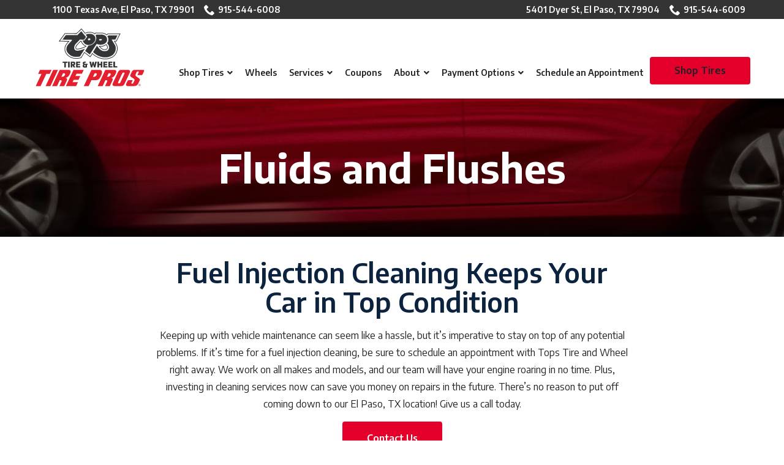

--- FILE ---
content_type: text/html; charset=UTF-8
request_url: https://www.topstire.com/services/fluids-and-flushes/
body_size: 36907
content:
<!DOCTYPE html>
<html lang="en-US">
<head>
    <meta charset="UTF-8">
    <meta name="viewport" content="width=device-width, initial-scale=1">
    <link rel="profile" href="http://gmpg.org/xfn/11">
    <meta name='robots' content='index, follow, max-image-preview:large, max-snippet:-1, max-video-preview:-1' />
	<style>img:is([sizes="auto" i], [sizes^="auto," i]) { contain-intrinsic-size: 3000px 1500px }</style>
	
	<!-- This site is optimized with the Yoast SEO plugin v23.3 - https://yoast.com/wordpress/plugins/seo/ -->
	<title>Automotive Fluids and Flushes in El Paso, TX | Tops Tire and Wheel</title>
	<meta name="description" content="Services involving automotive fluids and flushes are easy with Tops Tire and Wheel in El Paso, TX. Learn why every vehicle needs routine fluid flushes." />
	<link rel="canonical" href="https://www.topstire.com/services/fluids-and-flushes/" />
	<meta property="og:locale" content="en_US" />
	<meta property="og:type" content="article" />
	<meta property="og:title" content="Automotive Fluids and Flushes in El Paso, TX | Tops Tire and Wheel" />
	<meta property="og:description" content="Services involving automotive fluids and flushes are easy with Tops Tire and Wheel in El Paso, TX. Learn why every vehicle needs routine fluid flushes." />
	<meta property="og:url" content="https://www.topstire.com/services/fluids-and-flushes/" />
	<meta property="og:site_name" content="Tops Tire and Wheel" />
	<meta property="article:modified_time" content="2022-06-07T14:23:45+00:00" />
	<meta name="twitter:card" content="summary_large_image" />
	<script type="application/ld+json" class="yoast-schema-graph">{"@context":"https://schema.org","@graph":[{"@type":"WebPage","@id":"https://www.topstire.com/services/fluids-and-flushes/","url":"https://www.topstire.com/services/fluids-and-flushes/","name":"Automotive Fluids and Flushes in El Paso, TX | Tops Tire and Wheel","isPartOf":{"@id":"https://live-tops-tire-and-wheel.pantheonsite.io/#website"},"datePublished":"2021-03-23T18:21:00+00:00","dateModified":"2022-06-07T14:23:45+00:00","description":"Services involving automotive fluids and flushes are easy with Tops Tire and Wheel in El Paso, TX. Learn why every vehicle needs routine fluid flushes.","breadcrumb":{"@id":"https://www.topstire.com/services/fluids-and-flushes/#breadcrumb"},"inLanguage":"en-US","potentialAction":[{"@type":"ReadAction","target":["https://www.topstire.com/services/fluids-and-flushes/"]}]},{"@type":"BreadcrumbList","@id":"https://www.topstire.com/services/fluids-and-flushes/#breadcrumb","itemListElement":[{"@type":"ListItem","position":1,"name":"Home","item":"https://live-tops-tire-and-wheel.pantheonsite.io/"},{"@type":"ListItem","position":2,"name":"Services","item":"https://www.topstire.com/services/"},{"@type":"ListItem","position":3,"name":"Fluids and Flushes"}]},{"@type":"WebSite","@id":"https://live-tops-tire-and-wheel.pantheonsite.io/#website","url":"https://live-tops-tire-and-wheel.pantheonsite.io/","name":"Tops Tire and Wheel","description":"","potentialAction":[{"@type":"SearchAction","target":{"@type":"EntryPoint","urlTemplate":"https://live-tops-tire-and-wheel.pantheonsite.io/?s={search_term_string}"},"query-input":"required name=search_term_string"}],"inLanguage":"en-US"}]}</script>
	<!-- / Yoast SEO plugin. -->


<link rel='dns-prefetch' href='//www.topstire.com' />
<link rel='dns-prefetch' href='//cdnjs.cloudflare.com' />
<link rel='dns-prefetch' href='//fonts.googleapis.com' />
<link rel='stylesheet' id='ad-google-fonts-css' href='https://fonts.googleapis.com/css?family=Encode+Sans%3A400%2C500%2C600%2C700%2C800%2C900%7CEncode+Sans%3A400%2C500%2C600%2C700%2C800%2C900&#038;ver=2.32.0' type='text/css' media='all' />
<link rel='stylesheet' id='ad-styles-css' href='https://www.topstire.com/wp-content/themes/reach.parent/build/css/theme.min.css?ver=2.32.0' type='text/css' media='all' />
<link rel='stylesheet' id='wp-block-library-css' href='https://www.topstire.com/wp/wp-includes/css/dist/block-library/style.min.css?ver=6.7.2' type='text/css' media='all' />
<style id='classic-theme-styles-inline-css' type='text/css'>
/*! This file is auto-generated */
.wp-block-button__link{color:#fff;background-color:#32373c;border-radius:9999px;box-shadow:none;text-decoration:none;padding:calc(.667em + 2px) calc(1.333em + 2px);font-size:1.125em}.wp-block-file__button{background:#32373c;color:#fff;text-decoration:none}
</style>
<style id='global-styles-inline-css' type='text/css'>
:root{--wp--preset--aspect-ratio--square: 1;--wp--preset--aspect-ratio--4-3: 4/3;--wp--preset--aspect-ratio--3-4: 3/4;--wp--preset--aspect-ratio--3-2: 3/2;--wp--preset--aspect-ratio--2-3: 2/3;--wp--preset--aspect-ratio--16-9: 16/9;--wp--preset--aspect-ratio--9-16: 9/16;--wp--preset--color--black: #000000;--wp--preset--color--cyan-bluish-gray: #abb8c3;--wp--preset--color--white: #ffffff;--wp--preset--color--pale-pink: #f78da7;--wp--preset--color--vivid-red: #cf2e2e;--wp--preset--color--luminous-vivid-orange: #ff6900;--wp--preset--color--luminous-vivid-amber: #fcb900;--wp--preset--color--light-green-cyan: #7bdcb5;--wp--preset--color--vivid-green-cyan: #00d084;--wp--preset--color--pale-cyan-blue: #8ed1fc;--wp--preset--color--vivid-cyan-blue: #0693e3;--wp--preset--color--vivid-purple: #9b51e0;--wp--preset--gradient--vivid-cyan-blue-to-vivid-purple: linear-gradient(135deg,rgba(6,147,227,1) 0%,rgb(155,81,224) 100%);--wp--preset--gradient--light-green-cyan-to-vivid-green-cyan: linear-gradient(135deg,rgb(122,220,180) 0%,rgb(0,208,130) 100%);--wp--preset--gradient--luminous-vivid-amber-to-luminous-vivid-orange: linear-gradient(135deg,rgba(252,185,0,1) 0%,rgba(255,105,0,1) 100%);--wp--preset--gradient--luminous-vivid-orange-to-vivid-red: linear-gradient(135deg,rgba(255,105,0,1) 0%,rgb(207,46,46) 100%);--wp--preset--gradient--very-light-gray-to-cyan-bluish-gray: linear-gradient(135deg,rgb(238,238,238) 0%,rgb(169,184,195) 100%);--wp--preset--gradient--cool-to-warm-spectrum: linear-gradient(135deg,rgb(74,234,220) 0%,rgb(151,120,209) 20%,rgb(207,42,186) 40%,rgb(238,44,130) 60%,rgb(251,105,98) 80%,rgb(254,248,76) 100%);--wp--preset--gradient--blush-light-purple: linear-gradient(135deg,rgb(255,206,236) 0%,rgb(152,150,240) 100%);--wp--preset--gradient--blush-bordeaux: linear-gradient(135deg,rgb(254,205,165) 0%,rgb(254,45,45) 50%,rgb(107,0,62) 100%);--wp--preset--gradient--luminous-dusk: linear-gradient(135deg,rgb(255,203,112) 0%,rgb(199,81,192) 50%,rgb(65,88,208) 100%);--wp--preset--gradient--pale-ocean: linear-gradient(135deg,rgb(255,245,203) 0%,rgb(182,227,212) 50%,rgb(51,167,181) 100%);--wp--preset--gradient--electric-grass: linear-gradient(135deg,rgb(202,248,128) 0%,rgb(113,206,126) 100%);--wp--preset--gradient--midnight: linear-gradient(135deg,rgb(2,3,129) 0%,rgb(40,116,252) 100%);--wp--preset--font-size--small: 13px;--wp--preset--font-size--medium: 20px;--wp--preset--font-size--large: 36px;--wp--preset--font-size--x-large: 42px;--wp--preset--spacing--20: 0.44rem;--wp--preset--spacing--30: 0.67rem;--wp--preset--spacing--40: 1rem;--wp--preset--spacing--50: 1.5rem;--wp--preset--spacing--60: 2.25rem;--wp--preset--spacing--70: 3.38rem;--wp--preset--spacing--80: 5.06rem;--wp--preset--shadow--natural: 6px 6px 9px rgba(0, 0, 0, 0.2);--wp--preset--shadow--deep: 12px 12px 50px rgba(0, 0, 0, 0.4);--wp--preset--shadow--sharp: 6px 6px 0px rgba(0, 0, 0, 0.2);--wp--preset--shadow--outlined: 6px 6px 0px -3px rgba(255, 255, 255, 1), 6px 6px rgba(0, 0, 0, 1);--wp--preset--shadow--crisp: 6px 6px 0px rgba(0, 0, 0, 1);}:where(.is-layout-flex){gap: 0.5em;}:where(.is-layout-grid){gap: 0.5em;}body .is-layout-flex{display: flex;}.is-layout-flex{flex-wrap: wrap;align-items: center;}.is-layout-flex > :is(*, div){margin: 0;}body .is-layout-grid{display: grid;}.is-layout-grid > :is(*, div){margin: 0;}:where(.wp-block-columns.is-layout-flex){gap: 2em;}:where(.wp-block-columns.is-layout-grid){gap: 2em;}:where(.wp-block-post-template.is-layout-flex){gap: 1.25em;}:where(.wp-block-post-template.is-layout-grid){gap: 1.25em;}.has-black-color{color: var(--wp--preset--color--black) !important;}.has-cyan-bluish-gray-color{color: var(--wp--preset--color--cyan-bluish-gray) !important;}.has-white-color{color: var(--wp--preset--color--white) !important;}.has-pale-pink-color{color: var(--wp--preset--color--pale-pink) !important;}.has-vivid-red-color{color: var(--wp--preset--color--vivid-red) !important;}.has-luminous-vivid-orange-color{color: var(--wp--preset--color--luminous-vivid-orange) !important;}.has-luminous-vivid-amber-color{color: var(--wp--preset--color--luminous-vivid-amber) !important;}.has-light-green-cyan-color{color: var(--wp--preset--color--light-green-cyan) !important;}.has-vivid-green-cyan-color{color: var(--wp--preset--color--vivid-green-cyan) !important;}.has-pale-cyan-blue-color{color: var(--wp--preset--color--pale-cyan-blue) !important;}.has-vivid-cyan-blue-color{color: var(--wp--preset--color--vivid-cyan-blue) !important;}.has-vivid-purple-color{color: var(--wp--preset--color--vivid-purple) !important;}.has-black-background-color{background-color: var(--wp--preset--color--black) !important;}.has-cyan-bluish-gray-background-color{background-color: var(--wp--preset--color--cyan-bluish-gray) !important;}.has-white-background-color{background-color: var(--wp--preset--color--white) !important;}.has-pale-pink-background-color{background-color: var(--wp--preset--color--pale-pink) !important;}.has-vivid-red-background-color{background-color: var(--wp--preset--color--vivid-red) !important;}.has-luminous-vivid-orange-background-color{background-color: var(--wp--preset--color--luminous-vivid-orange) !important;}.has-luminous-vivid-amber-background-color{background-color: var(--wp--preset--color--luminous-vivid-amber) !important;}.has-light-green-cyan-background-color{background-color: var(--wp--preset--color--light-green-cyan) !important;}.has-vivid-green-cyan-background-color{background-color: var(--wp--preset--color--vivid-green-cyan) !important;}.has-pale-cyan-blue-background-color{background-color: var(--wp--preset--color--pale-cyan-blue) !important;}.has-vivid-cyan-blue-background-color{background-color: var(--wp--preset--color--vivid-cyan-blue) !important;}.has-vivid-purple-background-color{background-color: var(--wp--preset--color--vivid-purple) !important;}.has-black-border-color{border-color: var(--wp--preset--color--black) !important;}.has-cyan-bluish-gray-border-color{border-color: var(--wp--preset--color--cyan-bluish-gray) !important;}.has-white-border-color{border-color: var(--wp--preset--color--white) !important;}.has-pale-pink-border-color{border-color: var(--wp--preset--color--pale-pink) !important;}.has-vivid-red-border-color{border-color: var(--wp--preset--color--vivid-red) !important;}.has-luminous-vivid-orange-border-color{border-color: var(--wp--preset--color--luminous-vivid-orange) !important;}.has-luminous-vivid-amber-border-color{border-color: var(--wp--preset--color--luminous-vivid-amber) !important;}.has-light-green-cyan-border-color{border-color: var(--wp--preset--color--light-green-cyan) !important;}.has-vivid-green-cyan-border-color{border-color: var(--wp--preset--color--vivid-green-cyan) !important;}.has-pale-cyan-blue-border-color{border-color: var(--wp--preset--color--pale-cyan-blue) !important;}.has-vivid-cyan-blue-border-color{border-color: var(--wp--preset--color--vivid-cyan-blue) !important;}.has-vivid-purple-border-color{border-color: var(--wp--preset--color--vivid-purple) !important;}.has-vivid-cyan-blue-to-vivid-purple-gradient-background{background: var(--wp--preset--gradient--vivid-cyan-blue-to-vivid-purple) !important;}.has-light-green-cyan-to-vivid-green-cyan-gradient-background{background: var(--wp--preset--gradient--light-green-cyan-to-vivid-green-cyan) !important;}.has-luminous-vivid-amber-to-luminous-vivid-orange-gradient-background{background: var(--wp--preset--gradient--luminous-vivid-amber-to-luminous-vivid-orange) !important;}.has-luminous-vivid-orange-to-vivid-red-gradient-background{background: var(--wp--preset--gradient--luminous-vivid-orange-to-vivid-red) !important;}.has-very-light-gray-to-cyan-bluish-gray-gradient-background{background: var(--wp--preset--gradient--very-light-gray-to-cyan-bluish-gray) !important;}.has-cool-to-warm-spectrum-gradient-background{background: var(--wp--preset--gradient--cool-to-warm-spectrum) !important;}.has-blush-light-purple-gradient-background{background: var(--wp--preset--gradient--blush-light-purple) !important;}.has-blush-bordeaux-gradient-background{background: var(--wp--preset--gradient--blush-bordeaux) !important;}.has-luminous-dusk-gradient-background{background: var(--wp--preset--gradient--luminous-dusk) !important;}.has-pale-ocean-gradient-background{background: var(--wp--preset--gradient--pale-ocean) !important;}.has-electric-grass-gradient-background{background: var(--wp--preset--gradient--electric-grass) !important;}.has-midnight-gradient-background{background: var(--wp--preset--gradient--midnight) !important;}.has-small-font-size{font-size: var(--wp--preset--font-size--small) !important;}.has-medium-font-size{font-size: var(--wp--preset--font-size--medium) !important;}.has-large-font-size{font-size: var(--wp--preset--font-size--large) !important;}.has-x-large-font-size{font-size: var(--wp--preset--font-size--x-large) !important;}
:where(.wp-block-post-template.is-layout-flex){gap: 1.25em;}:where(.wp-block-post-template.is-layout-grid){gap: 1.25em;}
:where(.wp-block-columns.is-layout-flex){gap: 2em;}:where(.wp-block-columns.is-layout-grid){gap: 2em;}
:root :where(.wp-block-pullquote){font-size: 1.5em;line-height: 1.6;}
</style>
<link rel='stylesheet' id='ad-styles-child-css' href='https://www.topstire.com/wp-content/themes/reach.service-out-slow/build/css/theme.min.css?ver=2.32.0' type='text/css' media='all' />
<link rel='stylesheet' id='jquery-auto-complete-css' href='https://cdnjs.cloudflare.com/ajax/libs/jquery-autocomplete/1.0.7/jquery.auto-complete.css?ver=1.0.7' type='text/css' media='all' />
<link rel='stylesheet' id='ubermenu-css' href='https://www.topstire.com/wp-content/plugins/ubermenu/pro/assets/css/ubermenu.min.css?ver=3.8.5' type='text/css' media='all' />
<link rel='stylesheet' id='ubermenu-minimal-css' href='https://www.topstire.com/wp-content/plugins/ubermenu/assets/css/skins/minimal.css?ver=6.7.2' type='text/css' media='all' />
<link rel='stylesheet' id='ubermenu-font-awesome-all-css' href='https://www.topstire.com/wp-content/plugins/ubermenu/assets/fontawesome/css/all.min.css?ver=6.7.2' type='text/css' media='all' />
<script type="text/javascript" src="https://www.topstire.com/wp/wp-includes/js/jquery/jquery.min.js?ver=3.7.1" id="jquery-core-js"></script>
<script type="text/javascript" src="https://www.topstire.com/wp/wp-includes/js/jquery/jquery-migrate.min.js?ver=3.4.1" id="jquery-migrate-js"></script>
<link rel="https://api.w.org/" href="https://www.topstire.com/wp-json/" /><link rel="alternate" title="JSON" type="application/json" href="https://www.topstire.com/wp-json/wp/v2/pages/1549" /><link rel='shortlink' href='https://www.topstire.com/?p=1549' />
<link rel="alternate" title="oEmbed (JSON)" type="application/json+oembed" href="https://www.topstire.com/wp-json/oembed/1.0/embed?url=https%3A%2F%2Fwww.topstire.com%2Fservices%2Ffluids-and-flushes%2F" />
<link rel="alternate" title="oEmbed (XML)" type="text/xml+oembed" href="https://www.topstire.com/wp-json/oembed/1.0/embed?url=https%3A%2F%2Fwww.topstire.com%2Fservices%2Ffluids-and-flushes%2F&#038;format=xml" />
<style id="ubermenu-custom-generated-css">
/** Font Awesome 4 Compatibility **/
.fa{font-style:normal;font-variant:normal;font-weight:normal;font-family:FontAwesome;}

/** UberMenu Responsive Styles (Breakpoint Setting) **/
@media screen and (min-width: 993px){
  .ubermenu{ display:block !important; } .ubermenu-responsive .ubermenu-item.ubermenu-hide-desktop{ display:none !important; } .ubermenu-responsive.ubermenu-retractors-responsive .ubermenu-retractor-mobile{ display:none; }  /* Top level items full height */ .ubermenu.ubermenu-horizontal.ubermenu-items-vstretch .ubermenu-nav{   display:flex;   align-items:stretch; } .ubermenu.ubermenu-horizontal.ubermenu-items-vstretch .ubermenu-item.ubermenu-item-level-0{   display:flex;   flex-direction:column; } .ubermenu.ubermenu-horizontal.ubermenu-items-vstretch .ubermenu-item.ubermenu-item-level-0 > .ubermenu-target{   flex:1;   display:flex;   align-items:center; flex-wrap:wrap; } .ubermenu.ubermenu-horizontal.ubermenu-items-vstretch .ubermenu-item.ubermenu-item-level-0 > .ubermenu-target > .ubermenu-target-divider{ position:static; flex-basis:100%; } .ubermenu.ubermenu-horizontal.ubermenu-items-vstretch .ubermenu-item.ubermenu-item-level-0 > .ubermenu-target.ubermenu-item-layout-image_left > .ubermenu-target-text{ padding-left:1em; } .ubermenu.ubermenu-horizontal.ubermenu-items-vstretch .ubermenu-item.ubermenu-item-level-0 > .ubermenu-target.ubermenu-item-layout-image_right > .ubermenu-target-text{ padding-right:1em; } .ubermenu.ubermenu-horizontal.ubermenu-items-vstretch .ubermenu-item.ubermenu-item-level-0 > .ubermenu-target.ubermenu-item-layout-image_above, .ubermenu.ubermenu-horizontal.ubermenu-items-vstretch .ubermenu-item.ubermenu-item-level-0 > .ubermenu-target.ubermenu-item-layout-image_below{ flex-direction:column; } .ubermenu.ubermenu-horizontal.ubermenu-items-vstretch .ubermenu-item.ubermenu-item-level-0 > .ubermenu-submenu-drop{   top:100%; } .ubermenu.ubermenu-horizontal.ubermenu-items-vstretch .ubermenu-item-level-0:not(.ubermenu-align-right) + .ubermenu-item.ubermenu-align-right{ margin-left:auto; } .ubermenu.ubermenu-horizontal.ubermenu-items-vstretch .ubermenu-item.ubermenu-item-level-0 > .ubermenu-target.ubermenu-content-align-left{   justify-content:flex-start; } .ubermenu.ubermenu-horizontal.ubermenu-items-vstretch .ubermenu-item.ubermenu-item-level-0 > .ubermenu-target.ubermenu-content-align-center{   justify-content:center; } .ubermenu.ubermenu-horizontal.ubermenu-items-vstretch .ubermenu-item.ubermenu-item-level-0 > .ubermenu-target.ubermenu-content-align-right{   justify-content:flex-end; }  /* Force current submenu always open but below others */ .ubermenu-force-current-submenu .ubermenu-item-level-0.ubermenu-current-menu-item > .ubermenu-submenu-drop, .ubermenu-force-current-submenu .ubermenu-item-level-0.ubermenu-current-menu-ancestor > .ubermenu-submenu-drop {     display: block!important;     opacity: 1!important;     visibility: visible!important;     margin: 0!important;     top: auto!important;     height: auto;     z-index:19; }   /* Invert Horizontal menu to make subs go up */ .ubermenu-invert.ubermenu-horizontal .ubermenu-item-level-0 > .ubermenu-submenu-drop, .ubermenu-invert.ubermenu-horizontal.ubermenu-items-vstretch .ubermenu-item.ubermenu-item-level-0>.ubermenu-submenu-drop{  top:auto;  bottom:100%; } .ubermenu-invert.ubermenu-horizontal.ubermenu-sub-indicators .ubermenu-item-level-0.ubermenu-has-submenu-drop > .ubermenu-target > .ubermenu-sub-indicator{ transform:rotate(180deg); } /* Make second level flyouts fly up */ .ubermenu-invert.ubermenu-horizontal .ubermenu-submenu .ubermenu-item.ubermenu-active > .ubermenu-submenu-type-flyout{     top:auto;     bottom:0; } /* Clip the submenus properly when inverted */ .ubermenu-invert.ubermenu-horizontal .ubermenu-item-level-0 > .ubermenu-submenu-drop{     clip: rect(-5000px,5000px,auto,-5000px); }    /* Invert Vertical menu to make subs go left */ .ubermenu-invert.ubermenu-vertical .ubermenu-item-level-0 > .ubermenu-submenu-drop{   right:100%;   left:auto; } .ubermenu-invert.ubermenu-vertical.ubermenu-sub-indicators .ubermenu-item-level-0.ubermenu-item-has-children > .ubermenu-target > .ubermenu-sub-indicator{   right:auto;   left:10px; transform:rotate(90deg); } .ubermenu-vertical.ubermenu-invert .ubermenu-item > .ubermenu-submenu-drop {   clip: rect(-5000px,5000px,5000px,-5000px); } /* Vertical Flyout > Flyout */ .ubermenu-vertical.ubermenu-invert.ubermenu-sub-indicators .ubermenu-has-submenu-drop > .ubermenu-target{   padding-left:25px; } .ubermenu-vertical.ubermenu-invert .ubermenu-item > .ubermenu-target > .ubermenu-sub-indicator {   right:auto;   left:10px;   transform:rotate(90deg); } .ubermenu-vertical.ubermenu-invert .ubermenu-item > .ubermenu-submenu-drop.ubermenu-submenu-type-flyout, .ubermenu-vertical.ubermenu-invert .ubermenu-submenu-type-flyout > .ubermenu-item > .ubermenu-submenu-drop {   right: 100%;   left: auto; }  .ubermenu-responsive-toggle{ display:none; }
}
@media screen and (max-width: 992px){
   .ubermenu-responsive-toggle, .ubermenu-sticky-toggle-wrapper { display: block; }  .ubermenu-responsive{ width:100%; max-height:600px; visibility:visible; overflow:visible;  -webkit-transition:max-height 1s ease-in; transition:max-height .3s ease-in; } .ubermenu-responsive.ubermenu-mobile-accordion:not(.ubermenu-mobile-modal):not(.ubermenu-in-transition):not(.ubermenu-responsive-collapse){ max-height:none; } .ubermenu-responsive.ubermenu-items-align-center{   text-align:left; } .ubermenu-responsive.ubermenu{ margin:0; } .ubermenu-responsive.ubermenu .ubermenu-nav{ display:block; }  .ubermenu-responsive.ubermenu-responsive-nocollapse, .ubermenu-repsonsive.ubermenu-no-transitions{ display:block; max-height:none; }  .ubermenu-responsive.ubermenu-responsive-collapse{ max-height:none; visibility:visible; overflow:visible; } .ubermenu-responsive.ubermenu-responsive-collapse{ max-height:0; overflow:hidden !important; visibility:hidden; } .ubermenu-responsive.ubermenu-in-transition, .ubermenu-responsive.ubermenu-in-transition .ubermenu-nav{ overflow:hidden !important; visibility:visible; } .ubermenu-responsive.ubermenu-responsive-collapse:not(.ubermenu-in-transition){ border-top-width:0; border-bottom-width:0; } .ubermenu-responsive.ubermenu-responsive-collapse .ubermenu-item .ubermenu-submenu{ display:none; }  .ubermenu-responsive .ubermenu-item-level-0{ width:50%; } .ubermenu-responsive.ubermenu-responsive-single-column .ubermenu-item-level-0{ float:none; clear:both; width:100%; } .ubermenu-responsive .ubermenu-item.ubermenu-item-level-0 > .ubermenu-target{ border:none; box-shadow:none; } .ubermenu-responsive .ubermenu-item.ubermenu-has-submenu-flyout{ position:static; } .ubermenu-responsive.ubermenu-sub-indicators .ubermenu-submenu-type-flyout .ubermenu-has-submenu-drop > .ubermenu-target > .ubermenu-sub-indicator{ transform:rotate(0); right:10px; left:auto; } .ubermenu-responsive .ubermenu-nav .ubermenu-item .ubermenu-submenu.ubermenu-submenu-drop{ width:100%; min-width:100%; max-width:100%; top:auto; left:0 !important; } .ubermenu-responsive.ubermenu-has-border .ubermenu-nav .ubermenu-item .ubermenu-submenu.ubermenu-submenu-drop{ left: -1px !important; /* For borders */ } .ubermenu-responsive .ubermenu-submenu.ubermenu-submenu-type-mega > .ubermenu-item.ubermenu-column{ min-height:0; border-left:none;  float:left; /* override left/center/right content alignment */ display:block; } .ubermenu-responsive .ubermenu-item.ubermenu-active > .ubermenu-submenu.ubermenu-submenu-type-mega{     max-height:none;     height:auto;/*prevent overflow scrolling since android is still finicky*/     overflow:visible; } .ubermenu-responsive.ubermenu-transition-slide .ubermenu-item.ubermenu-in-transition > .ubermenu-submenu-drop{ max-height:1000px; /* because of slide transition */ } .ubermenu .ubermenu-submenu-type-flyout .ubermenu-submenu-type-mega{ min-height:0; } .ubermenu.ubermenu-responsive .ubermenu-column, .ubermenu.ubermenu-responsive .ubermenu-column-auto{ min-width:50%; } .ubermenu.ubermenu-responsive .ubermenu-autoclear > .ubermenu-column{ clear:none; } .ubermenu.ubermenu-responsive .ubermenu-column:nth-of-type(2n+1){ clear:both; } .ubermenu.ubermenu-responsive .ubermenu-submenu-retractor-top:not(.ubermenu-submenu-retractor-top-2) .ubermenu-column:nth-of-type(2n+1){ clear:none; } .ubermenu.ubermenu-responsive .ubermenu-submenu-retractor-top:not(.ubermenu-submenu-retractor-top-2) .ubermenu-column:nth-of-type(2n+2){ clear:both; }  .ubermenu-responsive-single-column-subs .ubermenu-submenu .ubermenu-item { float: none; clear: both; width: 100%; min-width: 100%; }  /* Submenu footer content */ .ubermenu .ubermenu-submenu-footer{     position:relative; clear:both;     bottom:auto;     right:auto; }   .ubermenu.ubermenu-responsive .ubermenu-tabs, .ubermenu.ubermenu-responsive .ubermenu-tabs-group, .ubermenu.ubermenu-responsive .ubermenu-tab, .ubermenu.ubermenu-responsive .ubermenu-tab-content-panel{ /** TABS SHOULD BE 100%  ACCORDION */ width:100%; min-width:100%; max-width:100%; left:0; } .ubermenu.ubermenu-responsive .ubermenu-tabs, .ubermenu.ubermenu-responsive .ubermenu-tab-content-panel{ min-height:0 !important;/* Override Inline Style from JS */ } .ubermenu.ubermenu-responsive .ubermenu-tabs{ z-index:15; } .ubermenu.ubermenu-responsive .ubermenu-tab-content-panel{ z-index:20; } /* Tab Layering */ .ubermenu-responsive .ubermenu-tab{ position:relative; } .ubermenu-responsive .ubermenu-tab.ubermenu-active{ position:relative; z-index:20; } .ubermenu-responsive .ubermenu-tab > .ubermenu-target{ border-width:0 0 1px 0; } .ubermenu-responsive.ubermenu-sub-indicators .ubermenu-tabs > .ubermenu-tabs-group > .ubermenu-tab.ubermenu-has-submenu-drop > .ubermenu-target > .ubermenu-sub-indicator{ transform:rotate(0); right:10px; left:auto; }  .ubermenu-responsive .ubermenu-tabs > .ubermenu-tabs-group > .ubermenu-tab > .ubermenu-tab-content-panel{ top:auto; border-width:1px; } .ubermenu-responsive .ubermenu-tab-layout-bottom > .ubermenu-tabs-group{ /*position:relative;*/ }   .ubermenu-reponsive .ubermenu-item-level-0 > .ubermenu-submenu-type-stack{ /* Top Level Stack Columns */ position:relative; }  .ubermenu-responsive .ubermenu-submenu-type-stack .ubermenu-column, .ubermenu-responsive .ubermenu-submenu-type-stack .ubermenu-column-auto{ /* Stack Columns */ width:100%; max-width:100%; }   .ubermenu-responsive .ubermenu-item-mini{ /* Mini items */ min-width:0; width:auto; float:left; clear:none !important; } .ubermenu-responsive .ubermenu-item.ubermenu-item-mini > a.ubermenu-target{ padding-left:20px; padding-right:20px; }   .ubermenu-responsive .ubermenu-item.ubermenu-hide-mobile{ /* Hiding items */ display:none !important; }  .ubermenu-responsive.ubermenu-hide-bkgs .ubermenu-submenu.ubermenu-submenu-bkg-img{ /** Hide Background Images in Submenu */ background-image:none; } .ubermenu.ubermenu-responsive .ubermenu-item-level-0.ubermenu-item-mini{ min-width:0; width:auto; } .ubermenu-vertical .ubermenu-item.ubermenu-item-level-0{ width:100%; } .ubermenu-vertical.ubermenu-sub-indicators .ubermenu-item-level-0.ubermenu-item-has-children > .ubermenu-target > .ubermenu-sub-indicator{ right:10px; left:auto; transform:rotate(0); } .ubermenu-vertical .ubermenu-item.ubermenu-item-level-0.ubermenu-relative.ubermenu-active > .ubermenu-submenu-drop.ubermenu-submenu-align-vertical_parent_item{     top:auto; }   .ubermenu.ubermenu-responsive .ubermenu-tabs{     position:static; } /* Tabs on Mobile with mouse (but not click) - leave space to hover off */ .ubermenu:not(.ubermenu-is-mobile):not(.ubermenu-submenu-indicator-closes) .ubermenu-submenu .ubermenu-tab[data-ubermenu-trigger="mouseover"] .ubermenu-tab-content-panel, .ubermenu:not(.ubermenu-is-mobile):not(.ubermenu-submenu-indicator-closes) .ubermenu-submenu .ubermenu-tab[data-ubermenu-trigger="hover_intent"] .ubermenu-tab-content-panel{     margin-left:6%; width:94%; min-width:94%; }  /* Sub indicator close visibility */ .ubermenu.ubermenu-submenu-indicator-closes .ubermenu-active > .ubermenu-target > .ubermenu-sub-indicator-close{ display:block; display: flex; align-items: center; justify-content: center; } .ubermenu.ubermenu-submenu-indicator-closes .ubermenu-active > .ubermenu-target > .ubermenu-sub-indicator{ display:none; }  .ubermenu .ubermenu-tabs .ubermenu-tab-content-panel{     box-shadow: 0 5px 10px rgba(0,0,0,.075); }  /* When submenus and items go full width, move items back to appropriate positioning */ .ubermenu .ubermenu-submenu-rtl {     direction: ltr; }   /* Fixed position mobile menu */ .ubermenu.ubermenu-mobile-modal{   position:fixed;   z-index:9999999; opacity:1;   top:0;   left:0;   width:100%;   width:100vw;   max-width:100%;   max-width:100vw; height:100%; height:calc(100vh - calc(100vh - 100%)); height:-webkit-fill-available; max-height:calc(100vh - calc(100vh - 100%)); max-height:-webkit-fill-available;   border:none; box-sizing:border-box;    display:flex;   flex-direction:column;   justify-content:flex-start; overflow-y:auto !important; /* for non-accordion mode */ overflow-x:hidden !important; overscroll-behavior: contain; transform:scale(1); transition-duration:.1s; transition-property: all; } .ubermenu.ubermenu-mobile-modal.ubermenu-mobile-accordion.ubermenu-interaction-press{ overflow-y:hidden !important; } .ubermenu.ubermenu-mobile-modal.ubermenu-responsive-collapse{ overflow:hidden !important; opacity:0; transform:scale(.9); visibility:hidden; } .ubermenu.ubermenu-mobile-modal .ubermenu-nav{   flex:1;   overflow-y:auto !important; overscroll-behavior: contain; } .ubermenu.ubermenu-mobile-modal .ubermenu-item-level-0{ margin:0; } .ubermenu.ubermenu-mobile-modal .ubermenu-mobile-close-button{ border:none; background:none; border-radius:0; padding:1em; color:inherit; display:inline-block; text-align:center; font-size:14px; } .ubermenu.ubermenu-mobile-modal .ubermenu-mobile-footer .ubermenu-mobile-close-button{ width: 100%; display: flex; align-items: center; justify-content: center; } .ubermenu.ubermenu-mobile-modal .ubermenu-mobile-footer .ubermenu-mobile-close-button .ubermenu-icon-essential, .ubermenu.ubermenu-mobile-modal .ubermenu-mobile-footer .ubermenu-mobile-close-button .fas.fa-times{ margin-right:.2em; }  /* Header/Footer Mobile content */ .ubermenu .ubermenu-mobile-header, .ubermenu .ubermenu-mobile-footer{ display:block; text-align:center; color:inherit; }  /* Accordion submenus mobile (single column tablet) */ .ubermenu.ubermenu-responsive-single-column.ubermenu-mobile-accordion.ubermenu-interaction-press .ubermenu-item > .ubermenu-submenu-drop, .ubermenu.ubermenu-responsive-single-column.ubermenu-mobile-accordion.ubermenu-interaction-press .ubermenu-tab > .ubermenu-tab-content-panel{ box-sizing:border-box; border-left:none; border-right:none; box-shadow:none; } .ubermenu.ubermenu-responsive-single-column.ubermenu-mobile-accordion.ubermenu-interaction-press .ubermenu-item.ubermenu-active > .ubermenu-submenu-drop, .ubermenu.ubermenu-responsive-single-column.ubermenu-mobile-accordion.ubermenu-interaction-press .ubermenu-tab.ubermenu-active > .ubermenu-tab-content-panel{   position:static; }   /* Accordion indented - remove borders and extra spacing from headers */ .ubermenu.ubermenu-mobile-accordion-indent .ubermenu-submenu.ubermenu-submenu-drop, .ubermenu.ubermenu-mobile-accordion-indent .ubermenu-submenu .ubermenu-item-header.ubermenu-has-submenu-stack > .ubermenu-target{   border:none; } .ubermenu.ubermenu-mobile-accordion-indent .ubermenu-submenu .ubermenu-item-header.ubermenu-has-submenu-stack > .ubermenu-submenu-type-stack{   padding-top:0; } /* Accordion dropdown indentation padding */ .ubermenu.ubermenu-mobile-accordion-indent .ubermenu-submenu-drop .ubermenu-submenu-drop .ubermenu-item > .ubermenu-target, .ubermenu.ubermenu-mobile-accordion-indent .ubermenu-submenu-drop .ubermenu-tab-content-panel .ubermenu-item > .ubermenu-target{   padding-left:calc( var(--ubermenu-accordion-indent) * 2 ); } .ubermenu.ubermenu-mobile-accordion-indent .ubermenu-submenu-drop .ubermenu-submenu-drop .ubermenu-submenu-drop .ubermenu-item > .ubermenu-target, .ubermenu.ubermenu-mobile-accordion-indent .ubermenu-submenu-drop .ubermenu-tab-content-panel .ubermenu-tab-content-panel .ubermenu-item > .ubermenu-target{   padding-left:calc( var(--ubermenu-accordion-indent) * 3 ); } .ubermenu.ubermenu-mobile-accordion-indent .ubermenu-submenu-drop .ubermenu-submenu-drop .ubermenu-submenu-drop .ubermenu-submenu-drop .ubermenu-item > .ubermenu-target, .ubermenu.ubermenu-mobile-accordion-indent .ubermenu-submenu-drop .ubermenu-tab-content-panel .ubermenu-tab-content-panel .ubermenu-tab-content-panel .ubermenu-item > .ubermenu-target{   padding-left:calc( var(--ubermenu-accordion-indent) * 4 ); } /* Reverse Accordion dropdown indentation padding */ .rtl .ubermenu.ubermenu-mobile-accordion-indent .ubermenu-submenu-drop .ubermenu-submenu-drop .ubermenu-item > .ubermenu-target, .rtl .ubermenu.ubermenu-mobile-accordion-indent .ubermenu-submenu-drop .ubermenu-tab-content-panel .ubermenu-item > .ubermenu-target{ padding-left:0;   padding-right:calc( var(--ubermenu-accordion-indent) * 2 ); } .rtl .ubermenu.ubermenu-mobile-accordion-indent .ubermenu-submenu-drop .ubermenu-submenu-drop .ubermenu-submenu-drop .ubermenu-item > .ubermenu-target, .rtl .ubermenu.ubermenu-mobile-accordion-indent .ubermenu-submenu-drop .ubermenu-tab-content-panel .ubermenu-tab-content-panel .ubermenu-item > .ubermenu-target{ padding-left:0; padding-right:calc( var(--ubermenu-accordion-indent) * 3 ); } .rtl .ubermenu.ubermenu-mobile-accordion-indent .ubermenu-submenu-drop .ubermenu-submenu-drop .ubermenu-submenu-drop .ubermenu-submenu-drop .ubermenu-item > .ubermenu-target, .rtl .ubermenu.ubermenu-mobile-accordion-indent .ubermenu-submenu-drop .ubermenu-tab-content-panel .ubermenu-tab-content-panel .ubermenu-tab-content-panel .ubermenu-item > .ubermenu-target{ padding-left:0; padding-right:calc( var(--ubermenu-accordion-indent) * 4 ); }  .ubermenu-responsive-toggle{ display:block; }
}
@media screen and (max-width: 480px){
  .ubermenu.ubermenu-responsive .ubermenu-item-level-0{ width:100%; } .ubermenu.ubermenu-responsive .ubermenu-column, .ubermenu.ubermenu-responsive .ubermenu-column-auto{ min-width:100%; } .ubermenu .ubermenu-autocolumn:not(:first-child), .ubermenu .ubermenu-autocolumn:not(:first-child) .ubermenu-submenu-type-stack{     padding-top:0; } .ubermenu .ubermenu-autocolumn:not(:last-child), .ubermenu .ubermenu-autocolumn:not(:last-child) .ubermenu-submenu-type-stack{     padding-bottom:0; } .ubermenu .ubermenu-autocolumn > .ubermenu-submenu-type-stack > .ubermenu-item-normal:first-child{     margin-top:0; }     /* Accordion submenus mobile */ .ubermenu.ubermenu-responsive.ubermenu-mobile-accordion.ubermenu-interaction-press .ubermenu-item > .ubermenu-submenu-drop, .ubermenu.ubermenu-responsive.ubermenu-mobile-accordion.ubermenu-interaction-press .ubermenu-tab > .ubermenu-tab-content-panel{     box-shadow:none; box-sizing:border-box; border-left:none; border-right:none; } .ubermenu.ubermenu-responsive.ubermenu-mobile-accordion.ubermenu-interaction-press .ubermenu-item.ubermenu-active > .ubermenu-submenu-drop, .ubermenu.ubermenu-responsive.ubermenu-mobile-accordion.ubermenu-interaction-press .ubermenu-tab.ubermenu-active > .ubermenu-tab-content-panel{     position:static; } 
}


/* Status: Loaded from Transient */

</style>        <link rel="shortcut icon" href="https://www.topstire.com/wp-content/uploads/2021/03/cropped-favicon-192x192.png " type="image/x-icon"/>
                <!-- Global Site Tag (gtag.js) - Google Analytics -->
        <script async src="https://www.googletagmanager.com/gtag/js?id=UA-23638014-2"></script>
        <script>
          window.dataLayer = window.dataLayer || [];

          function gtag() {
            dataLayer.push(arguments)
          };
          gtag('js', new Date());

          gtag('config', 'UA-23638014-2');
        </script>
        <script type="text/javascript" src="//cdn.rlets.com/capture_configs/1b5/e8e/88f/bb142dc86fe2f78aed1a574.js" async="async"></script>

<!-- Google Tag Manager -->
<script>(function(w,d,s,l,i){w[l]=w[l]||[];w[l].push({'gtm.start':
new Date().getTime(),event:'gtm.js'});var f=d.getElementsByTagName(s)[0],
j=d.createElement(s),dl=l!='dataLayer'?'&l='+l:'';j.async=true;j.src=
'https://www.googletagmanager.com/gtm.js?id='+i+dl;f.parentNode.insertBefore(j,f);
})(window,document,'script','dataLayer','GTM-WKTFCDK');</script>
<!-- End Google Tag Manager -->        <script type="text/javascript">
            jQuery(function($) {
                jQuery('input[type=search]').addClass('search-autocomplete');
                jQuery('input[type=search]').attr('autocomplete', 'on');
            });
            jQuery(function($){
                var searchRequest;
                jQuery('.search-autocomplete').autoComplete({
                    minChars: 2,
                    source: function(term, suggest){
                        try { searchRequest.abort(); } catch(e){}
                        searchRequest = jQuery.getJSON(global.ajax, { q: term, action: 'search_site' }, function(res) {
                            var suggestions = [];
                            for (i=0;i<res.data.length;i++)
                                if (~res.data[i].toLowerCase().indexOf(term)) {
                                    suggestions.push(res.data[i]);
                                } 
                                else if (~res.data[i].toUpperCase().indexOf(term)) { 
                                    suggestions.push(res.data[i]) 
                                };
                            suggest(suggestions);
                        });
                    }
                });
            });
        </script>
    <link rel="icon" href="https://www.topstire.com/wp-content/uploads/2021/03/cropped-favicon-32x32.png" sizes="32x32" />
<link rel="icon" href="https://www.topstire.com/wp-content/uploads/2021/03/cropped-favicon-192x192.png" sizes="192x192" />
<link rel="apple-touch-icon" href="https://www.topstire.com/wp-content/uploads/2021/03/cropped-favicon-180x180.png" />
<meta name="msapplication-TileImage" content="https://www.topstire.com/wp-content/uploads/2021/03/cropped-favicon-270x270.png" />
		<style type="text/css" id="wp-custom-css">
			/* DP04142021 */
/* Styling */
::-webkit-input-placeholder { font-family: 'Encode Sans', sans-serif; }
::-moz-placeholder { font-family: 'Encode Sans', sans-serif; }
:-ms-input-placeholder { font-family: 'Encode Sans', sans-serif; }
:-moz-placeholder { font-family: 'Encode Sans', sans-serif; }
textarea { font-family: 'Encode Sans', sans-serif; resize: none!important; }
.header__nav a, .mobile__nav a { color: #212126!important; }
.mobile__nav a { font-size: 16px; text-transform: uppercase; font-weight: 600!important; }
.header__nav a { font-size: 14px; font-weight: 600!important; }
.header__nav ul > li { margin: 0 0 0 12px; }
.header__nav a:hover, .mobile__nav a:hover, header .current-menu-item > a { color: #b41d2f!important; }
.header__utility a { font-size: 14px; font-weight: 600!important; transition: .3s ease; }
.header__utility a .icon { transition: .3s ease; }
.sub-menu--toggle:hover { background-color: #fff!important; }
.mobile__nav-close .icon { fill: #027eb4!important; }
.mobile__nav-close .icon:hover { fill: #b41d2f!important; }
.hamburger-inner, .hamburger-inner::before, .hamburger-inner::after { background-color: #027eb4!important; }
.hamburger:hover .hamburger-inner, .hamburger:hover .hamburger-inner::before, .hamburger:hover .hamburger-inner::after { background-color: #b41d2f!important; }
.header__utility a:hover { color: #212126!important; }
.header__utility a:hover .icon { fill: #212126!important; }
.btn, .gform_button { font-size: 16px!important; border-radius: 3px!important; padding: 15px 40px!important; border: 0px; text-transform: none!important; font-family: 'Encode Sans'!important; font-weight: 600!important; }
/* .btn:hover { background-color: #b41d2f!important; }
.gform_button:hover { background: #013c89!important; } */
.home .service__title { color: #fff; font-size: 20px; font-weight: 600!important; position: relative; }
.services .service__title { font-size: 20px; font-weight: 600!important; position: relative; padding: 15px!important; line-height: 1.1!important; }
.home .service { border: 4px solid transparent; }
.home .service__item::before { display: block; background: #000!important; opacity: .4; transition: .3s ease; }
.theme--flat.home .module--services .container { max-width: 100%; border: 4px solid transparent; }
a.service__item:hover::before { background: #b41d2f!important; opacity: .6; }
h2, h3, h4, .entry__content h5, h6 { font-weight: 600!important; line-height: 1.1; }
.list-column__image { margin: 0px!important; float: none; text-align: center; padding: 15px; }
.list-column li { text-align: left!important; }
.list-column__headline { font-size: 20px!important; font-weight: 600!important; text-transform: none; text-align: center; line-height: 1.1!important; padding-bottom: 10px; }
.home .list-column__headline { font-weight: 300!important; }
.list-column__description { text-align: center; }
.list-column__description sup { }
.text--light h3 { color: #fff!important; }
.module--list-columns { padding: 45px 0; }
.theme--flat .module--content-area { border: 0px; }
.testimonials:not(.testimonials--show-multiple) .slick-arrow { top: 35%; }
.testimonials .slick-arrow:hover .icon { fill: #88d3e6; }
.module--hero .slick-dots .slick-active button, .testimonials .slick-dots .slick-active button { background-color: #88d3e6; }
.testimonials .slick-dots button { background: #fff; }
.footer__scroll-top a { color: #027eb4!important; font-size: 16px!important; }
.footer__scroll-top a:hover { color: #212126!important; }
footer .widget .icon { fill: #fff!important; transition: .3s ease; font-size: 38px; }
.entry__content h5 .icon { font-size: 38px!important; margin: 0px; }
.form__content h5 { margin-top: 20px; }
.form__content h5 .icon:hover { fill: #212126!important; }
.widget { margin-bottom: 0px; }
footer.text--light .entry__content a:not(.btn) { color: #fff; }
footer h4 { margin: 20px 0 0; }
footer .widget .icon:hover { fill: #027eb4!important; }
.post__header a, .post__read-more, .sidebar .widget a, .blog__pagination a, .blog__post-links a, .text--dark .entry__content a:not(.btn), article .text--dark .entry__content a:not(.btn), .entry__content .sitemap__row a:not(.btn), .text--dark .contact-info__content a:not(.btn), .text--dark .services__content a:not(.btn), .text--dark .list-columns__content a:not(.btn), .list-column a:not(.btn), .text--dark .content-area__content-lead a:not(.btn), .testimonial__content.content-limit .read-more a.read-more-link, .meta__category { font-weight: 600!important; color: #ffb81c!important; }
.post__header a:hover, .post__read-more:hover, .sidebar .widget a:hover, .blog__pagination a:hover, .blog__post-links a:hover, .text--dark .entry__content a:not(.btn):hover, article .entry__content a:not(.btn):hover, .entry__content .sitemap__row a:not(.btn):hover, .text--dark .contact-info__content a:not(.btn):hover, .text--dark .services__content a:not(.btn):hover, .text--dark .list-columns__content a:not(.btn):hover, .list-column a:not(.btn):hover, .text--dark .content-area__content-lead a:not(.btn):hover, .testimonial__content.content-limit .read-more a.read-more-link:hover, .meta__category:hover { color: #e4002b!important; }
.entry__content p, .entry__content li, .entry__content ol, .list-column__description { font-size: 16px!important; line-height: 1.81!important; }
.text--dark .entry__content p, .text--dark .entry__content li, .text--dark .entry__content ol, .text--dark .list-column__description { color: #212126!important; }
label { font-weight: 600!important; color: #212126!important; }
.form__gform--default input:not([type="radio"]):not([type="checkbox"]):not([type="submit"]):not([type="button"]):not([type="image"]):not([type="file"]), .form__gform--default textarea { font-weight: 500; font-size: 16px!important; padding: 10px 0; border: 0px; border-bottom: 2px solid #88d3e6; border-radius: 0px!important; }
footer h5, footer h5, footer a:not(.btn) { color: #fff; }
.testimonial__content p { font-size: 16px; }
.testimonial__meta { font-size: 18px!important; font-weight: 600; }
.home .testimonial__meta { color: #fff!important; }
.module--testimonials { padding: 75px 0 45px!important; }
.footer__copyright--text, .footer__auxiliary { padding-bottom: 10px!important; }
.content-area__button { margin-top: 15px; }
h2 + blockquote { margin-top: -15px; }
h2 + h2 { margin-top: 0px; }
.rl-disclaimer p { font-size: 12px; font-style: italic; }
.rl-list-column-images .list-column { display: flex; flex-flow: row; }
.rl-list-column-images .list-column__image { width: 120px!important; min-width: 120px!important; }
.rl-list-column-images .list-column__headline, .rl-list-column-images .list-column__description { text-align: left; }
.rl-list-column-images .list-column__content { display: flex; flex-flow: column; justify-content: center; }
/* Internal Items - Non Home */
.theme--flat:not(.home) .services .service__image img { height: 120px; width: auto!important; margin: 0 auto!important; }
.theme--flat:not(.home) .services .service { min-height: 0px; }
.theme--flat:not(.home) a.service__item:hover .service__title { color: #b41d2f; }
.theme--flat:not(.home) a.service__item img { transition: .3s ease; }
.theme--flat:not(.home) a.service__item:hover img { transform: scale(.9); }

.theme--flat:not(.home) .list-column__image img { height: 120px; width: auto!important; margin: 0 auto; }
.list-column__description li { font-size: 16px; list-style: disc; margin-left: 15px; }
.staff__name { font-size: 20px!important; font-weight: 600!important; margin: 0px; }
.staff__title { font-size: 16px!important; font-weight: normal; margin: 0px; }
a .staff__name, a .staff__title { text-align: center; }
a.staff__item:hover .staff__name, a.staff__item:hover .staff__title { color: #027eb4!important; }
.mobile__nav .sub-menu a, .header__nav .sub-menu a { padding: 10px!important; font-size: 14px; }
.rl-list-column-images .list-column__image { padding: 0 15px 0 0;; }
.rl-coupons .list-column { width: 33.3333%; }
.rl-coupons img { height: auto!important; }
h3 + h5 { margin-top: 0px; }
.rl-finance-list .list-column { width: 25%!important; }
.rl-finance-list .list-column:first-of-type img { height: auto!important; width: 100%!important; }
h1, .hdg--1, .page__header .hdg { font-weight: 700!important; }
h2, h3, h4, .entry__content h5, h6 { font-weight: 700!important; }
.services .service__title { font-weight: 700!important; }
.rl-cta.content-area--single .content--medium { max-width: 100%!important; }
.rl-cta h3 { margin-bottom: 40px; }
.header__nav .nav-three-col .sub-menu { column-count: 3; font-size: 14px!important; min-width: 620px!important; }
/* For Overflowing Sub-Menus*/
@media (max-width: 1400px){
.header__nav .nav-three-col .sub-menu { min-width: 500px!important; }	
}
/* End */
@media (min-width: 1200px){
.page__header .hdg { font-size: 50px!important; }
h2 { font-size: 44px!important; }
h3 { font-size: 38px!important; }
}
@media (max-width: 1200px){
.header__nav ul > li { margin: 0 0 0 8px; }
.header__branding .header__branding-logo { max-height: 75px!important; }
}
@media (min-width: 991px){
.two-col { column-count: 2!important; }
.list-column--4 { width: 25%!important; }
}
@media (max-width: 991px){
	.rl-coupons .list-column { width: 50%; }
.header__branding-title { width: calc(100% - 60px)!important; }
	.two-col { column-count: 1!important; }
	.list-column--4 { width: 50%!important; }
	.rl-list-column-images .list-column--3 { width: 100%!important; }
.rl-finance-list .list-column { width: 50%!important; }
}
@media (min-width: 767px){
.rl-one-third-image .content-area__image { width: 33.3333%; }
.rl-one-third-image .content-area__content { width: 66.6666%; }
.list-column { width: 25%; }
.list-column--3, .list--column--5, .list-column--6, .list-column--9 { width: 33.3333%!important; }
	.list-column--2, .list-column--4 { width: 50%!important; }

	.content-area--two-column .content-area__content, .content-area--single .content-area__content { padding: 15px; }
	.module--form .form__content { width: 100%!important; max-width: 100%!important; }
	.module--form .form__content--content-form .form__entry { padding: 0 30px 0 0; }
}
@media (max-width: 767px){
.rl-finance-list .list-column { width: 100%!important; }
	.rl-coupons .list-column { width: 100%; }
	.content-area--two-column .content-area__content .entry__content:first-child ul { padding-bottom: 10px!important; }
	.content-area--two-column .content-area__content .entry__content:first-child ul:last-of-type + p, .content-area--two-column .content-area__content .entry__content:first-child ul:last-of-type + h5 { margin-top: 0px!important; }
	.content-area__image { margin-bottom: 0px!important; }
.two-col { column-count: 2!important; }
	.page__header .hdg { font-size: 36px!important; }
	h2 { font-size: 30px!important; }
	h3 { font-size: 26px!important; }
	h4 { font-size: 24px; }
	.entry__content h5 { font-size: 24px; }
	.theme--flat.home .services .service { min-height: 180px; }
.header__utility .menu-item { margin: 0 auto; text-align: center; }
.content-area--two-column .content-area__content .entry__content, .content-area--two-column .content-area__content .entry__content, .content-area--single .content-area__content .entry__content, .content-area--single .content-area__content .entry__content { padding-right: 0px!important; padding-left: 0px!important; }
.list-column--4 { width: 100%!important; }
}
@media (max-width: 520px){
.two-col { column-count: 1!important; }
}
/* End */

/* AP 4/23/21 */
.hero__panel{padding:100px 0;}
/*
 .btn, .gform_button{background-color:#b41d2f !important}
.btn:hover{background-color: #027eb4 !important} */

.page-id-1513 h5{font-size:1.4em;}
.page-id-1513 h2{font-size:2.75em !important}
.page__header .hdg{font-size:4em !important}

.page-id-1513 .list-column__description ul{height:180px}

.rl-coupons .list-column{width:50% !important}

@media(max-width:1200px){
	.page-id-1513 .list-column__description ul{height:220px}
}
@media(max-width:992px){
	.page-id-1513 h5{font-size:1.33em;}
	.page__header .hdg{font-size:3em !important}
	.page-id-1513 h2{font-size:2.25em !important}
	.page-id-1513 .list-column__description ul{height:150px}
}
@media(max-width:767px){
	.page-id-1513 .list-column__description ul{height:auto}
	.rl-coupons .list-column{width:100% !important}
}


/* BF Mega Menu styling 4/30/21 */

/* header topnav */
.header__nav a, .mobile__nav a, .ubermenu-item-level-0 > .ubermenu-target > .ubermenu-target-text { color: #212126 !important; font-weight: 600 !important; transition: 0.3s ease; }
 
/* header topnav hover */
.header__nav a:hover, .mobile__nav a:hover, .header__nav .current-menu-item > a, .mobile__nav .current-menu-item > a, .ubermenu-item-level-0 > .ubermenu-target:hover > .ubermenu-target-text, .ubermenu-current_page_item.ubermenu-item-level-0 > .ubermenu-target > .ubermenu-target-text { color: #b41d2f !important;  }
 
/* header topnav sub menu icons */
.ubermenu-sub-indicators .ubermenu-has-submenu-drop > .ubermenu-target > .ubermenu-sub-indicator, .ubermenu.ubermenu-submenu-indicator-closes .ubermenu-sub-indicator-close > [class^="fa"] {
    color: 212126 !important;
}

/* header nav sub menu titles */
.ubermenu-skin-minimal .ubermenu-submenu .ubermenu-item-header.ubermenu-has-submenu-stack > .ubermenu-target { text-transform: uppercase;  }
 
/* header nav sub menu items */
.header__nav .sub-menu a, .mobile__nav .sub-menu a, .ubermenu-submenu .ubermenu-item .ubermenu-target > .ubermenu-target-text { color: #212126 !important; transition: 0.3s ease; }
 
/* header nav sub menu hovers */
.header__nav .sub-menu a:hover, .mobile__nav .sub-menu a:hover, .header__nav .sub-menu li.current-menu-item > a, .mobile__nav .sub-menu li.current-menu-item > a, .ubermenu-submenu .ubermenu-item > .ubermenu-target:hover > .ubermenu-target-text, .ubermenu-submenu .ubermenu-current_page_item > .ubermenu-target > .ubermenu-target-text{ color: #b41d2f !important; }
 
/* header nav sub menu image hovers */
.ubermenu-submenu .ubermenu-item > .ubermenu-target:not(.ubermenu-item-layout-image_only):hover > .ubermenu-image, .ubermenu-submenu .ubermenu-current_page_item > .ubermenu-target:not(.ubermenu-item-layout-image_only) > .ubermenu-image {
    opacity: 0.5;
}

/* fix submenu icon arrow alignment */
/* .ubermenu-sub-indicators .ubermenu-has-submenu-drop > .ubermenu-target > .ubermenu-sub-indicator { margin-top: -8px; } */
 
/* fix z-index issues with ubermenu and mobile nav */
.overlay--active .mobile__nav--overlay { z-index: 110; }
#mobile-navigation { z-index: 120; }
#mobile-navigation li { display: block; }
@media (min-width: 1200px) {
    .overlay--active .mobile__nav--overlay { visibility: hidden; opacity: 0; }
}
/* make mobile nav font smaller */
.mobile__nav a { font-size: small; }

/* AP 5/10/21 */
.ubermenu .ubermenu-target{padding:10px;}



.rl-warranty .list-column{width:25% !important}
.rl-warranty .list-column__headline{font-size:1em !important}
.rl-warranty .list-column__image img{max-height:70px}

.rl-oneline.content-area--single .content--medium{max-width:1000px !important; }

@media(max-width:767px){
	.rl-warranty .list-column{width:50% !important}
}

.ridestyler-showcase {
	width: 100%;
height: 100%;
}

/* AP 1/14/22 */
.services__content{padding:0 20px}

/* DP09102021 */
.form__gform--default input:not([type="radio"]):not([type="checkbox"]):not([type="submit"]):not([type="button"]):not([type="image"]):not([type="file"]), .form__gform--default textarea { width: 100%!important; }
.btn, .gform_button { white-space: normal!important; background: #ffb81c!important; color: #fff!important;  }
.btn:hover, .gform_button:hover { background: #e4002b!important; color: #fff!important; }
.header__utility a:hover { color: #88d3e6!important; }
.header__utility a:hover .icon { fill: #88d3e6!important; }
.module--hero .btn { background: #e4002b!important; color: #fff!important }
.module--hero .btn:hover { background: #ffb81c!important; color: #000!important; }
.btn--light { color: #000!important; }
.text--dark .form__entry .entry__content a:not(.btn) { color: #e4002b!important; }
.text--dark .form__entry .entry__content a:not(.btn):hover { color: #ffb81c!important; }
.btn, .gform_button { font-family: 'Encode Sans'!important; }
.btn--dark, .gform_button,
#menu-item-2199 a { background: #e4002b!important; border-radius: 4px!important; }
#menu-item-2199 a span { color: #fff!important; }
.btn--dark:hover, .gform_button:hover,
#menu-item-2199 a:hover { background: #ffb81c!important; color: #000!important; }
#menu-item-2199 a:hover span { color: #000!important; }
.footer__socials .socials__item:hover .icon{fill: #88d3e6!important; }
.footer__socials { padding: 0 0 30px!important; margin: 0px!important; }
#menu-item-2199 { background: transparent; }
footer a:not(.btn):hover, footer .current-menu-item > a, .footer__bottom a:hover, .footer__bottom .current-menu-item > a { color: #88d3e6!important; }
h1, .hdg--1, h2, h3, h4 { font-weight: 600!important; }
footer .widget .icon:hover { fill: #88d3e6!important; }
@media (max-width: 767px){
p a.btn { margin: 10px; }
}

/* DP04122022 */
.rl-financing-services .service__title { transition: .3s ease; }
.rl-financing-services .service__content p { color: #000!important; transition: .3s ease; }
.rl-financing-services a.service__item:hover .service__title, .rl-financing-services a.service__item:hover .service__content p { color: #b41d2f !important; }
.albums-template-default .page__header { background: url(/wp-content/uploads/2022/01/Hero_Interior-1.jpg)!important; background-size: cover; background-repeat: no-repeat; }
.album__item-title { color: #b41d2f; font-weight: 600; }
.album__item-title:hover { color: #000!important; }
.selectize-input { border: 2px solid #88d3e6; }
iframe { max-width: 100%; }
.wp-image-2531 { padding: 20px; }
.wp-image-2856 { height: 52px!important; width: auto!important; }
@media (min-width: 767px){
.rl-financing-services .service { width: 33.3333%; }
}
.rl-home-banner .content-area__flex{padding:0px}
.rl-home-banner p {margin-bottom:0px;}
@media (min-width: 767px){
.rl-home-banner p {font-size:20px !important;}}

.ecw_coupon_title {
    margin-top: 14px;
}

/* JE 12012025 Begin */

.page-id-4 div#module_1.module--content-area.content-area--single.text--light {
	text-align: center;
	font-size: 20px !important; 
	font-weight: 800 !important;
}


/* JE 12012025 End */
/* RA 04805160 */

.rl-holiday-banner .content-area__content {
	max-width: 1400px !important;
	padding: 0 !important;
}

.rl-holiday-banner .entry__content p {
	line-height: 1.3 !important;
	margin: 10px !important;
}

/* RA 04805160 end */

@media (min-width: 767px) {
    .rl-red-alert.content-area--two-column .content-area__content, .rl-red-alert.content-area--single .content-area__content {
        padding: 10px 0px 0px 0px;
    }
}		</style>
		</head>


<body class="page-template-default page page-id-1549 page-child parent-pageid-1509 layout--default layout--mega-menu theme--flat"style="color: #343435;background-color: #FFFFFF;">
<div id="print-content" class="print-content"></div>
<div class="page-content">
    <a href="#module_1" class="screen-reader-text">Skip to Content</a>
    <div>

<svg style="position: absolute; width: 0; height: 0; overflow: hidden;" version="1.1" xmlns="http://www.w3.org/2000/svg">
    <defs>
        <symbol id="icon-chevron-left" viewBox="0 0 24 24">
            <title>chevron-left</title>
            <path d="M10.413 12l5.294-5.294c0.387-0.387 0.387-1.025 0-1.413s-1.025-0.387-1.413 0l-6 6c-0.387 0.387-0.387 1.025 0 1.413l6 6c0.194 0.194 0.45 0.294 0.706 0.294s0.513-0.1 0.706-0.294c0.387-0.387 0.387-1.025 0-1.413l-5.294-5.294z"></path>
        </symbol>
        <symbol id="icon-chevron-right" viewBox="0 0 24 24">
            <title>chevron-right</title>
            <path d="M15.706 11.294l-6-6c-0.387-0.387-1.025-0.387-1.413 0s-0.387 1.025 0 1.413l5.294 5.294-5.294 5.294c-0.387 0.387-0.387 1.025 0 1.413 0.194 0.194 0.45 0.294 0.706 0.294s0.513-0.1 0.706-0.294l6-6c0.394-0.387 0.394-1.025 0-1.413z"></path>
        </symbol>
        <symbol id="icon-chevron-up" viewBox="0 0 20 20">
            <title>chevron-up</title>
            <path d="M15.825 12.82c-.104.113-.25.18-.397.18-.145 0-.292-.067-.396-.18l-5.03-5.392L4.95 12.82c-.104.113-.25.18-.397.18-.145 0-.292-.067-.396-.18-.21-.222-.21-.6 0-.846L9.584 6.18C9.688 6.066 9.856 6 10 6c.147 0 .294.044.42.18l5.426 5.794c.21.224.21.602-.02.847z"></path>
        </symbol>
        <symbol id="icon-arrow-chev-right" viewBox="0 0 24 24">
            <title>chevron-right</title>
            <path d="M15.7 11.3l-6-6c-0.4-0.4-1-0.4-1.4 0s-0.4 1 0 1.4l5.3 5.3-5.3 5.3c-0.4 0.4-0.4 1 0 1.4 0.2 0.2 0.4 0.3 0.7 0.3s0.5-0.1 0.7-0.3l6-6c0.4-0.4 0.4-1 0-1.4z"></path>
        </symbol>
        <symbol id="icon-arrow-chev-left" viewBox="0 0 24 24">
            <title>chevron-left</title>
            <path d="M10.4 12l5.3-5.3c0.4-0.4 0.4-1 0-1.4s-1-0.4-1.4 0l-6 6c-0.4 0.4-0.4 1 0 1.4l6 6c0.2 0.2 0.5 0.3 0.7 0.3s0.5-0.1 0.7-0.3c0.4-0.4 0.4-1 0-1.4l-5.3-5.3z"></path>
        </symbol>
        <symbol id="icon-arrow_back" viewBox="0 0 32 32">
            <title>arrow-back</title>
            <path d="M12.586 27.414l-10-10c-0.781-0.781-0.781-2.047 0-2.828l10-10c0.781-0.781 2.047-0.781 2.828 0s0.781 2.047 0 2.828l-6.586 6.586h19.172c1.105 0 2 0.895 2 2s-0.895 2-2 2h-19.172l6.586 6.586c0.39 0.39 0.586 0.902 0.586 1.414s-0.195 1.024-0.586 1.414c-0.781 0.781-2.047 0.781-2.828 0z"></path>
        </symbol>
        <symbol id="icon-star" viewBox="0 0 24 24">
            <title>star</title>
            <path d="M12 17.25l-6.188 3.75 1.641-7.031-5.438-4.734 7.172-0.609 2.813-6.609 2.813 6.609 7.172 0.609-5.438 4.734 1.641 7.031z"></path>
        </symbol>
        <symbol id="icon-phone" viewBox="0 0 32 32">
            <title>phone</title>
            <path d="M22 20c-2 2-2 4-4 4s-4-2-6-4-4-4-4-6 2-2 4-4-4-8-6-8-6 6-6 6c0 4 4.109 12.109 8 16s12 8 16 8c0 0 6-4 6-6s-6-8-8-6z"></path>
        </symbol>
        <symbol id="icon-quote" viewBox='0 0 60 50'>
            <title>quote</title>
            <path d='M0 24.706v24.706h24.706V24.706H10.588c0-7.796 6.322-14.118 14.118-14.118V0C11.06 0 0 11.06 0 24.706zm60-14.118V0C46.356 0 35.294 11.06 35.294 24.706v24.706H60V24.706H45.882c0-7.796 6.322-14.118 14.118-14.118z'></path>
        </symbol>
    </defs>
</svg>
<svg style="position: absolute; width: 0; height: 0; overflow: hidden;" version="1.1"
     xmlns="http://www.w3.org/2000/svg">
    <defs>
        <symbol id="icon-checkbox-checked" viewBox="0 0 32 32">
            <title>checkbox-checked</title>
            <path d="M28 0h-24c-2.2 0-4 1.8-4 4v24c0 2.2 1.8 4 4 4h24c2.2 0 4-1.8 4-4v-24c0-2.2-1.8-4-4-4zM14 24.828l-7.414-7.414 2.828-2.828 4.586 4.586 9.586-9.586 2.828 2.828-12.414 12.414z"></path>
        </symbol>
        <symbol id="icon-search" viewBox="0 0 32 32">
            <title>search</title>
            <path d="M31.008 27.231l-7.58-6.447c-0.784-0.705-1.622-1.029-2.299-0.998 1.789-2.096 2.87-4.815 2.87-7.787 0-6.627-5.373-12-12-12s-12 5.373-12 12 5.373 12 12 12c2.972 0 5.691-1.081 7.787-2.87-0.031 0.677 0.293 1.515 0.998 2.299l6.447 7.58c1.104 1.226 2.907 1.33 4.007 0.23s0.997-2.903-0.23-4.007zM12 20c-4.418 0-8-3.582-8-8s3.582-8 8-8 8 3.582 8 8-3.582 8-8 8z"></path>
        </symbol>
        <symbol id="icon-wrench" viewBox="0 0 32 32">
            <title>wrench</title>
            <path d="M31.342 25.559l-14.392-12.336c0.67-1.259 1.051-2.696 1.051-4.222 0-4.971-4.029-9-9-9-0.909 0-1.787 0.135-2.614 0.386l5.2 5.2c0.778 0.778 0.778 2.051 0 2.828l-3.172 3.172c-0.778 0.778-2.051 0.778-2.828 0l-5.2-5.2c-0.251 0.827-0.386 1.705-0.386 2.614 0 4.971 4.029 9 9 9 1.526 0 2.963-0.38 4.222-1.051l12.336 14.392c0.716 0.835 1.938 0.882 2.716 0.104l3.172-3.172c0.778-0.778 0.731-2-0.104-2.716z"></path>
        </symbol>
        <symbol id="icon-info" viewBox="0 0 32 32">
            <title>info</title>
            <path d="M14 9.5c0-0.825 0.675-1.5 1.5-1.5h1c0.825 0 1.5 0.675 1.5 1.5v1c0 0.825-0.675 1.5-1.5 1.5h-1c-0.825 0-1.5-0.675-1.5-1.5v-1z"></path>
            <path d="M20 24h-8v-2h2v-6h-2v-2h6v8h2z"></path>
            <path d="M16 0c-8.837 0-16 7.163-16 16s7.163 16 16 16 16-7.163 16-16-7.163-16-16-16zM16 29c-7.18 0-13-5.82-13-13s5.82-13 13-13 13 5.82 13 13-5.82 13-13 13z"></path>
        </symbol>
        <symbol id="icon-shield" viewBox="0 0 32 32">
            <title>shield</title>
            <path d="M30 0l-14 4-14-4c0 0-0.141 1.616 0 4l14 4.378 14-4.378c0.141-2.384 0-4 0-4zM2.256 6.097c0.75 7.834 3.547 21.007 13.744 25.903 10.197-4.896 12.995-18.069 13.744-25.903l-13.744 5.167-13.744-5.167z"></path>
        </symbol>
        <symbol id="icon-play" viewBox="0 0 32 32">
            <title>play</title>
            <path d="M30.662 5.003c-4.488-0.645-9.448-1.003-14.662-1.003s-10.174 0.358-14.662 1.003c-0.86 3.366-1.338 7.086-1.338 10.997s0.477 7.63 1.338 10.997c4.489 0.645 9.448 1.003 14.662 1.003s10.174-0.358 14.662-1.003c0.86-3.366 1.338-7.086 1.338-10.997s-0.477-7.63-1.338-10.997zM12 22v-12l10 6-10 6z"></path>
        </symbol>
        <symbol id="icon-connection" viewBox="0 0 40 32">
            <title>connection</title>
            <path d="M20 18c3.308 0 6.308 1.346 8.481 3.519l-2.827 2.827c-1.449-1.449-3.449-2.346-5.654-2.346s-4.206 0.897-5.654 2.346l-2.827-2.827c2.173-2.173 5.173-3.519 8.481-3.519zM5.858 15.858c3.777-3.777 8.8-5.858 14.142-5.858s10.365 2.080 14.142 5.858l-2.828 2.828c-3.022-3.022-7.040-4.686-11.314-4.686s-8.292 1.664-11.314 4.686l-2.828-2.828zM30.899 4.201c3.334 1.41 6.329 3.429 8.899 6v0l-2.828 2.828c-4.533-4.533-10.56-7.029-16.971-7.029s-12.438 2.496-16.971 7.029l-2.828-2.828c2.571-2.571 5.565-4.589 8.899-6 3.453-1.461 7.12-2.201 10.899-2.201s7.446 0.741 10.899 2.201zM18 28c0-1.105 0.895-2 2-2s2 0.895 2 2c0 1.105-0.895 2-2 2s-2-0.895-2-2z"></path>
        </symbol>
        <symbol id="icon-mobile" viewBox="0 0 32 32">
            <title>mobile</title>
            <path d="M23 0h-14c-1.65 0-3 1.35-3 3v26c0 1.65 1.35 3 3 3h14c1.65 0 3-1.35 3-3v-26c0-1.65-1.35-3-3-3zM12 1.5h8v1h-8v-1zM16 30c-1.105 0-2-0.895-2-2s0.895-2 2-2 2 0.895 2 2-0.895 2-2 2zM24 24h-16v-20h16v20z"></path>
        </symbol>
        <symbol id="icon-coin-dollar" viewBox="0 0 32 32">
            <title>coin-dollar</title>
            <path d="M15 2c-8.284 0-15 6.716-15 15s6.716 15 15 15c8.284 0 15-6.716 15-15s-6.716-15-15-15zM15 29c-6.627 0-12-5.373-12-12s5.373-12 12-12c6.627 0 12 5.373 12 12s-5.373 12-12 12zM16 16v-4h4v-2h-4v-2h-2v2h-4v8h4v4h-4v2h4v2h2v-2h4l-0-8h-4zM14 16h-2v-4h2v4zM18 22h-2v-4h2v4z"></path>
        </symbol>
        <symbol id="icon-spoon-knife" viewBox="0 0 32 32">
            <title>spoon-knife</title>
            <path d="M7 0c-3.314 0-6 3.134-6 7 0 3.31 1.969 6.083 4.616 6.812l-0.993 16.191c-0.067 1.098 0.778 1.996 1.878 1.996h1c1.1 0 1.945-0.898 1.878-1.996l-0.993-16.191c2.646-0.729 4.616-3.502 4.616-6.812 0-3.866-2.686-7-6-7zM27.167 0l-1.667 10h-1.25l-0.833-10h-0.833l-0.833 10h-1.25l-1.667-10h-0.833v13c0 0.552 0.448 1 1 1h2.604l-0.982 16.004c-0.067 1.098 0.778 1.996 1.878 1.996h1c1.1 0 1.945-0.898 1.878-1.996l-0.982-16.004h2.604c0.552 0 1-0.448 1-1v-13h-0.833z"></path>
        </symbol>
        <symbol id="icon-ticket" viewBox="0 0 32 32">
            <title>ticket</title>
            <path d="M18 10l4 4-8 8-4-4zM31.298 9.297l-2.297-2.297-1 1c-0.512 0.512-1.219 0.828-2 0.828-1.562 0-2.829-1.266-2.829-2.828 0-0.781 0.317-1.489 0.829-2.001l1-1-2.297-2.297c-0.936-0.936-2.469-0.936-3.405 0l-18.595 18.595c-0.936 0.936-0.936 2.469 0 3.405l2.297 2.297 0.999-0.999c0.512-0.513 1.22-0.83 2.001-0.83 1.562 0 2.828 1.266 2.828 2.828 0 0.781-0.317 1.489-0.829 2.001l-1 1 2.297 2.297c0.936 0.936 2.469 0.936 3.405 0l18.595-18.595c0.936-0.937 0.936-2.469 0-3.406zM14 26l-8-8 12-12 8 8-12 12z"></path>
        </symbol>
        <symbol id="icon-pushpin" viewBox="0 0 32 32">
            <title>pushpin</title>
            <path d="M17 0l-3 3 3 3-7 8h-7l5.5 5.5-8.5 11.269v1.231h1.231l11.269-8.5 5.5 5.5v-7l8-7 3 3 3-3-15-15zM14 17l-2-2 7-7 2 2-7 7z"></path>
        </symbol>
        <symbol id="icon-location" viewBox="0 0 32 32">
            <title>location</title>
            <path d="M16 0c-5.523 0-10 4.477-10 10 0 10 10 22 10 22s10-12 10-22c0-5.523-4.477-10-10-10zM16 16c-3.314 0-6-2.686-6-6s2.686-6 6-6 6 2.686 6 6-2.686 6-6 6z"></path>
        </symbol>
        <symbol id="icon-gift" viewBox="0 0 32 32">
            <title>gift</title>
            <path d="M24.11 10c0.566-0.402 1.11-0.851 1.608-1.348 1.044-1.044 1.742-2.328 1.966-3.616 0.246-1.412-0.115-2.723-0.988-3.597-0.697-0.697-1.641-1.065-2.73-1.065-1.551 0-3.185 0.744-4.483 2.043-2.077 2.077-3.288 4.945-3.94 6.991-0.482-2.056-1.444-4.833-3.313-6.702-1.003-1.003-2.285-1.518-3.495-1.518-0.989 0-1.931 0.344-2.633 1.046-1.562 1.562-1.351 4.306 0.471 6.128 0.65 0.65 1.409 1.189 2.21 1.638h-6.782v8h2v14h24v-14h2v-8h-5.89zM21.073 4.007c0.866-0.866 1.948-1.384 2.892-1.384 0.334 0 0.803 0.070 1.139 0.406 0.813 0.813 0.357 2.697-0.977 4.031-1.373 1.373-3.221 2.318-4.826 2.939h-1.584c0.58-1.798 1.627-4.264 3.356-5.993zM7.31 5.028c-0.022-0.285-0.002-0.82 0.381-1.203 0.32-0.32 0.743-0.387 1.042-0.387v0c0.664 0 1.358 0.313 1.904 0.859 1.059 1.058 1.93 2.743 2.521 4.871 0.016 0.057 0.031 0.115 0.047 0.171-0.057-0.015-0.114-0.031-0.171-0.047-2.128-0.591-3.813-1.462-4.871-2.521-0.495-0.495-0.805-1.13-0.853-1.743zM14 30h-8v-13h8v13zM14 16h-10v-4h10v4zM26 30h-8v-13h8v13zM28 16h-10v-4h10v4z"></path>
        </symbol>
        <symbol id="icon-fire" viewBox="0 0 32 32">
            <title>fire</title>
            <path d="M10.031 32c-2.133-4.438-0.997-6.981 0.642-9.376 1.795-2.624 2.258-5.221 2.258-5.221s1.411 1.834 0.847 4.703c2.493-2.775 2.963-7.196 2.587-8.889 5.635 3.938 8.043 12.464 4.798 18.783 17.262-9.767 4.294-24.38 2.036-26.027 0.753 1.646 0.895 4.433-0.625 5.785-2.573-9.759-8.937-11.759-8.937-11.759 0.753 5.033-2.728 10.536-6.084 14.648-0.118-2.007-0.243-3.392-1.298-5.312-0.237 3.646-3.023 6.617-3.777 10.27-1.022 4.946 0.765 8.568 7.555 12.394z"></path>
        </symbol>
        <symbol id="icon-feed" viewBox="0 0 32 32">
            <title>feed</title>
            <path d="M4.259 23.467c-2.35 0-4.259 1.917-4.259 4.252 0 2.349 1.909 4.244 4.259 4.244 2.358 0 4.265-1.895 4.265-4.244-0-2.336-1.907-4.252-4.265-4.252zM0.005 10.873v6.133c3.993 0 7.749 1.562 10.577 4.391 2.825 2.822 4.384 6.595 4.384 10.603h6.16c-0-11.651-9.478-21.127-21.121-21.127zM0.012 0v6.136c14.243 0 25.836 11.604 25.836 25.864h6.152c0-17.64-14.352-32-31.988-32z"></path>
        </symbol>
        <symbol id="icon-bubbles" viewBox="0 0 36 32">
            <title>bubbles</title>
            <path d="M34 28.161c0 1.422 0.813 2.653 2 3.256v0.498c-0.332 0.045-0.671 0.070-1.016 0.070-2.125 0-4.042-0.892-5.398-2.321-0.819 0.218-1.688 0.336-2.587 0.336-4.971 0-9-3.582-9-8s4.029-8 9-8c4.971 0 9 3.582 9 8 0 1.73-0.618 3.331-1.667 4.64-0.213 0.463-0.333 0.979-0.333 1.522zM7.209 6.912c-2.069 1.681-3.209 3.843-3.209 6.088 0 1.259 0.35 2.481 1.039 3.63 0.711 1.185 1.781 2.268 3.093 3.133 0.949 0.625 1.587 1.623 1.755 2.747 0.056 0.375 0.091 0.753 0.105 1.129 0.233-0.194 0.461-0.401 0.684-0.624 0.755-0.755 1.774-1.172 2.828-1.172 0.168 0 0.336 0.011 0.505 0.032 0.655 0.083 1.323 0.125 1.987 0.126v4c-0.848-0-1.68-0.054-2.492-0.158-3.437 3.437-7.539 4.053-11.505 4.144v-0.841c2.142-1.049 4-2.961 4-5.145 0-0.305-0.024-0.604-0.068-0.897-3.619-2.383-5.932-6.024-5.932-10.103 0-7.18 7.163-13 16-13 8.702 0 15.781 5.644 15.995 12.672-1.284-0.572-2.683-0.919-4.133-1.018-0.36-1.752-1.419-3.401-3.070-4.742-1.104-0.897-2.404-1.606-3.863-2.108-1.553-0.534-3.211-0.804-4.928-0.804s-3.375 0.271-4.928 0.804c-1.46 0.502-2.76 1.211-3.863 2.108z"></path>
        </symbol>
        <symbol id="icon-home" viewBox="0 0 32 32">
            <title>home</title>
            <path d="M32 18.451l-16-12.42-16 12.42v-5.064l16-12.42 16 12.42zM28 18v12h-8v-8h-8v8h-8v-12l12-9z"></path>
        </symbol>
        <symbol id="icon-heart" viewBox="0 0 32 32">
            <title>heart</title>
            <path d="M23.6 2c-3.363 0-6.258 2.736-7.599 5.594-1.342-2.858-4.237-5.594-7.601-5.594-4.637 0-8.4 3.764-8.4 8.401 0 9.433 9.516 11.906 16.001 21.232 6.13-9.268 15.999-12.1 15.999-21.232 0-4.637-3.763-8.401-8.4-8.401z"></path>
        </symbol>
        <symbol id="icon-calendar" viewBox="0 0 32 32">
            <title>calendar</title>
            <path d="M10 12h4v4h-4zM16 12h4v4h-4zM22 12h4v4h-4zM4 24h4v4h-4zM10 24h4v4h-4zM16 24h4v4h-4zM10 18h4v4h-4zM16 18h4v4h-4zM22 18h4v4h-4zM4 18h4v4h-4zM26 0v2h-4v-2h-14v2h-4v-2h-4v32h30v-32h-4zM28 30h-26v-22h26v22z"></path>
        </symbol>
        <symbol id="icon-price-tag" viewBox="0 0 32 32">
            <title>price-tag</title>
            <path d="M30.5 0h-12c-0.825 0-1.977 0.477-2.561 1.061l-14.879 14.879c-0.583 0.583-0.583 1.538 0 2.121l12.879 12.879c0.583 0.583 1.538 0.583 2.121 0l14.879-14.879c0.583-0.583 1.061-1.736 1.061-2.561v-12c0-0.825-0.675-1.5-1.5-1.5zM23 12c-1.657 0-3-1.343-3-3s1.343-3 3-3 3 1.343 3 3-1.343 3-3 3z"></path>
        </symbol>
        <symbol id="icon-credit-card" viewBox="0 0 32 32">
            <title>credit-card</title>
            <path d="M29 4h-26c-1.65 0-3 1.35-3 3v18c0 1.65 1.35 3 3 3h26c1.65 0 3-1.35 3-3v-18c0-1.65-1.35-3-3-3zM3 6h26c0.542 0 1 0.458 1 1v3h-28v-3c0-0.542 0.458-1 1-1zM29 26h-26c-0.542 0-1-0.458-1-1v-9h28v9c0 0.542-0.458 1-1 1zM4 20h2v4h-2zM8 20h2v4h-2zM12 20h2v4h-2z"></path>
        </symbol>
        <symbol id="icon-clock" viewBox="0 0 32 32">
            <title>clock</title>
            <path d="M20.586 23.414l-6.586-6.586v-8.828h4v7.172l5.414 5.414zM16 0c-8.837 0-16 7.163-16 16s7.163 16 16 16 16-7.163 16-16-7.163-16-16-16zM16 28c-6.627 0-12-5.373-12-12s5.373-12 12-12c6.627 0 12 5.373 12 12s-5.373 12-12 12z"></path>
        </symbol>
        <symbol id="icon-envelop" viewBox="0 0 32 32">
            <title>envelop</title>
            <path d="M29 4h-26c-1.65 0-3 1.35-3 3v20c0 1.65 1.35 3 3 3h26c1.65 0 3-1.35 3-3v-20c0-1.65-1.35-3-3-3zM12.461 17.199l-8.461 6.59v-15.676l8.461 9.086zM5.512 8h20.976l-10.488 7.875-10.488-7.875zM12.79 17.553l3.21 3.447 3.21-3.447 6.58 8.447h-19.579l6.58-8.447zM19.539 17.199l8.461-9.086v15.676l-8.461-6.59z"></path>
        </symbol>
    </defs>
</svg>
<svg style="position: absolute; width: 0; height: 0; overflow: hidden;" version="1.1"
     xmlns="http://www.w3.org/2000/svg">
    <defs>
        <symbol id="icon-facebook" viewBox="0 0 32 32">
            <title>facebook</title>
            <path d="M29 0h-26c-1.65 0-3 1.35-3 3v26c0 1.65 1.35 3 3 3h13v-14h-4v-4h4v-2c0-3.306 2.694-6 6-6h4v4h-4c-1.1 0-2 0.9-2 2v2h6l-1 4h-5v14h9c1.65 0 3-1.35 3-3v-26c0-1.65-1.35-3-3-3z"></path>
        </symbol>
        <symbol id="icon-instagram" viewBox="0 0 32 32">
            <title>instagram</title>
            <path d="M16 2.881c4.275 0 4.781 0.019 6.462 0.094 1.563 0.069 2.406 0.331 2.969 0.55 0.744 0.288 1.281 0.638 1.837 1.194 0.563 0.563 0.906 1.094 1.2 1.838 0.219 0.563 0.481 1.412 0.55 2.969 0.075 1.688 0.094 2.194 0.094 6.463s-0.019 4.781-0.094 6.463c-0.069 1.563-0.331 2.406-0.55 2.969-0.288 0.744-0.637 1.281-1.194 1.837-0.563 0.563-1.094 0.906-1.837 1.2-0.563 0.219-1.413 0.481-2.969 0.55-1.688 0.075-2.194 0.094-6.463 0.094s-4.781-0.019-6.463-0.094c-1.563-0.069-2.406-0.331-2.969-0.55-0.744-0.288-1.281-0.637-1.838-1.194-0.563-0.563-0.906-1.094-1.2-1.837-0.219-0.563-0.481-1.413-0.55-2.969-0.075-1.688-0.094-2.194-0.094-6.463s0.019-4.781 0.094-6.463c0.069-1.563 0.331-2.406 0.55-2.969 0.288-0.744 0.638-1.281 1.194-1.838 0.563-0.563 1.094-0.906 1.838-1.2 0.563-0.219 1.412-0.481 2.969-0.55 1.681-0.075 2.188-0.094 6.463-0.094zM16 0c-4.344 0-4.887 0.019-6.594 0.094-1.7 0.075-2.869 0.35-3.881 0.744-1.056 0.412-1.95 0.956-2.837 1.85-0.894 0.888-1.438 1.781-1.85 2.831-0.394 1.019-0.669 2.181-0.744 3.881-0.075 1.713-0.094 2.256-0.094 6.6s0.019 4.887 0.094 6.594c0.075 1.7 0.35 2.869 0.744 3.881 0.413 1.056 0.956 1.95 1.85 2.837 0.887 0.887 1.781 1.438 2.831 1.844 1.019 0.394 2.181 0.669 3.881 0.744 1.706 0.075 2.25 0.094 6.594 0.094s4.888-0.019 6.594-0.094c1.7-0.075 2.869-0.35 3.881-0.744 1.050-0.406 1.944-0.956 2.831-1.844s1.438-1.781 1.844-2.831c0.394-1.019 0.669-2.181 0.744-3.881 0.075-1.706 0.094-2.25 0.094-6.594s-0.019-4.887-0.094-6.594c-0.075-1.7-0.35-2.869-0.744-3.881-0.394-1.063-0.938-1.956-1.831-2.844-0.887-0.887-1.781-1.438-2.831-1.844-1.019-0.394-2.181-0.669-3.881-0.744-1.712-0.081-2.256-0.1-6.6-0.1v0z"></path>
            <path d="M16 7.781c-4.537 0-8.219 3.681-8.219 8.219s3.681 8.219 8.219 8.219 8.219-3.681 8.219-8.219c0-4.537-3.681-8.219-8.219-8.219zM16 21.331c-2.944 0-5.331-2.387-5.331-5.331s2.387-5.331 5.331-5.331c2.944 0 5.331 2.387 5.331 5.331s-2.387 5.331-5.331 5.331z"></path>
            <path d="M26.462 7.456c0 1.060-0.859 1.919-1.919 1.919s-1.919-0.859-1.919-1.919c0-1.060 0.859-1.919 1.919-1.919s1.919 0.859 1.919 1.919z"></path>
        </symbol>
        <symbol id="icon-twitter" viewBox="0 0 16 16">
            <title>twitter</title>
            <path d="M12.6.75h2.454l-5.36 6.142L16 15.25h-4.937l-3.867-5.07-4.425 5.07H.316l5.733-6.57L0 .75h5.063l3.495 4.633L12.601.75Zm-.86 13.028h1.36L4.323 2.145H2.865l8.875 11.633Z"></path>
        </symbol>
        <symbol id="icon-youtube" viewBox="0 0 32 32">
            <title>youtube</title>
            <path d="M31.681 9.6c0 0-0.313-2.206-1.275-3.175-1.219-1.275-2.581-1.281-3.206-1.356-4.475-0.325-11.194-0.325-11.194-0.325h-0.012c0 0-6.719 0-11.194 0.325-0.625 0.075-1.987 0.081-3.206 1.356-0.963 0.969-1.269 3.175-1.269 3.175s-0.319 2.588-0.319 5.181v2.425c0 2.587 0.319 5.181 0.319 5.181s0.313 2.206 1.269 3.175c1.219 1.275 2.819 1.231 3.531 1.369 2.563 0.244 10.881 0.319 10.881 0.319s6.725-0.012 11.2-0.331c0.625-0.075 1.988-0.081 3.206-1.356 0.962-0.969 1.275-3.175 1.275-3.175s0.319-2.587 0.319-5.181v-2.425c-0.006-2.588-0.325-5.181-0.325-5.181zM12.694 20.15v-8.994l8.644 4.513-8.644 4.481z"></path>
        </symbol>
        <symbol id="icon-pinterest" viewBox="0 0 32 32">
            <title>pinterest</title>
            <path d="M16 2.138c-7.656 0-13.863 6.206-13.863 13.863 0 5.875 3.656 10.887 8.813 12.906-0.119-1.094-0.231-2.781 0.050-3.975 0.25-1.081 1.625-6.887 1.625-6.887s-0.412-0.831-0.412-2.056c0-1.925 1.119-3.369 2.506-3.369 1.181 0 1.756 0.887 1.756 1.95 0 1.188-0.756 2.969-1.15 4.613-0.331 1.381 0.688 2.506 2.050 2.506 2.462 0 4.356-2.6 4.356-6.35 0-3.319-2.387-5.638-5.787-5.638-3.944 0-6.256 2.956-6.256 6.019 0 1.194 0.456 2.469 1.031 3.163 0.113 0.137 0.131 0.256 0.094 0.4-0.106 0.438-0.338 1.381-0.387 1.575-0.063 0.256-0.2 0.306-0.463 0.188-1.731-0.806-2.813-3.337-2.813-5.369 0-4.375 3.175-8.387 9.156-8.387 4.806 0 8.544 3.425 8.544 8.006 0 4.775-3.012 8.625-7.194 8.625-1.406 0-2.725-0.731-3.175-1.594 0 0-0.694 2.644-0.863 3.294-0.313 1.206-1.156 2.712-1.725 3.631 1.3 0.4 2.675 0.619 4.106 0.619 7.656 0 13.863-6.206 13.863-13.863 0-7.662-6.206-13.869-13.863-13.869z"></path>
        </symbol>
        <symbol id="icon-yelp" viewBox="0 0 32 32">
            <title>yelp</title>
            <path d="M19.027 20.421c-0.54 0.545-0.083 1.535-0.083 1.535l4.065 6.788c0 0 0.668 0.895 1.246 0.895 0.581 0 1.155-0.477 1.155-0.477l3.214-4.594c0 0 0.324-0.58 0.331-1.087 0.012-0.722-1.077-0.92-1.077-0.92l-7.609-2.444c-0 0-0.746-0.198-1.242 0.303zM18.642 17c0.389 0.66 1.463 0.468 1.463 0.468l7.592-2.219c0 0 1.035-0.421 1.182-0.982 0.145-0.561-0.171-1.238-0.171-1.238l-3.628-4.274c0 0-0.314-0.54-0.967-0.595-0.719-0.061-1.162 0.809-1.162 0.809l-4.29 6.75c0 0-0.379 0.672-0.020 1.28zM15.055 14.368c0.894-0.22 1.036-1.519 1.036-1.519l-0.061-10.808c0 0-0.135-1.333-0.734-1.695-0.94-0.57-1.218-0.272-1.487-0.233l-6.303 2.342c0 0-0.617 0.204-0.939 0.719-0.459 0.73 0.466 1.798 0.466 1.798l6.551 8.93c0 0 0.647 0.669 1.47 0.465zM13.498 18.742c0.023-0.834-1.001-1.334-1.001-1.334l-6.775-3.423c0 0-1.004-0.414-1.491-0.126-0.373 0.221-0.704 0.62-0.737 0.973l-0.441 5.432c0 0-0.066 0.941 0.178 1.369 0.345 0.608 1.482 0.184 1.482 0.184l7.909-1.748c0.307-0.207 0.846-0.225 0.876-1.328zM15.465 21.673c-0.679-0.349-1.491 0.373-1.491 0.373l-5.296 5.83c0 0-0.661 0.892-0.493 1.439 0.158 0.513 0.42 0.768 0.791 0.948l5.319 1.679c0 0 0.645 0.134 1.133-0.008 0.693-0.201 0.565-1.286 0.565-1.286l0.12-7.894c-0 0-0.027-0.76-0.648-1.082z"></path>
        </symbol>
        <symbol id="icon-google" viewBox="0 0 32 32">
            <title>google</title>
            <path d="M29 0h-26c-1.65 0-3 1.35-3 3v26c0 1.65 1.35 3 3 3h26c1.65 0 3-1.35 3-3v-26c0-1.65-1.35-3-3-3zM16.238 28c-6.631 0-12-5.369-12-12s5.369-12 12-12c3.238 0 5.95 1.181 8.037 3.138l-3.256 3.138c-0.894-0.856-2.45-1.85-4.781-1.85-4.1 0-7.438 3.394-7.438 7.575s3.344 7.575 7.438 7.575c4.75 0 6.531-3.413 6.806-5.175h-6.806v-4.113h11.331c0.1 0.6 0.188 1.2 0.188 1.988 0.006 6.856-4.588 11.725-11.519 11.725z"></path>
        </symbol>
        <symbol id="icon-reddit" viewBox="0 0 28 28">
            <title>reddit</title>
            <path d="M28 13.219c0 1.219-0.688 2.266-1.703 2.781 0.125 0.484 0.187 0.984 0.187 1.5 0 4.937-5.578 8.937-12.453 8.937-6.859 0-12.437-4-12.437-8.937 0-0.5 0.063-1 0.172-1.469-1.047-0.516-1.766-1.578-1.766-2.812 0-1.719 1.391-3.109 3.109-3.109 0.891 0 1.687 0.375 2.266 0.984 2.109-1.469 4.922-2.422 8.047-2.531l1.813-8.141c0.063-0.281 0.359-0.469 0.641-0.406l5.766 1.266c0.375-0.75 1.172-1.281 2.078-1.281 1.297 0 2.344 1.047 2.344 2.328 0 1.297-1.047 2.344-2.344 2.344-1.281 0-2.328-1.047-2.328-2.328l-5.219-1.156-1.625 7.375c3.141 0.094 5.984 1.031 8.109 2.5 0.562-0.594 1.359-0.953 2.234-0.953 1.719 0 3.109 1.391 3.109 3.109zM6.531 16.328c0 1.297 1.047 2.344 2.328 2.344 1.297 0 2.344-1.047 2.344-2.344 0-1.281-1.047-2.328-2.344-2.328-1.281 0-2.328 1.047-2.328 2.328zM19.187 21.875c0.234-0.234 0.234-0.578 0-0.812-0.219-0.219-0.578-0.219-0.797 0-0.938 0.953-2.953 1.281-4.391 1.281s-3.453-0.328-4.391-1.281c-0.219-0.219-0.578-0.219-0.797 0-0.234 0.219-0.234 0.578 0 0.812 1.484 1.484 4.344 1.594 5.187 1.594s3.703-0.109 5.187-1.594zM19.141 18.672c1.281 0 2.328-1.047 2.328-2.344 0-1.281-1.047-2.328-2.328-2.328-1.297 0-2.344 1.047-2.344 2.328 0 1.297 1.047 2.344 2.344 2.344z"></path>
        </symbol>
        <symbol id="icon-linkedin" viewBox="0 0 32 32">
            <title>linkedin</title>
            <path d="M29 0h-26c-1.65 0-3 1.35-3 3v26c0 1.65 1.35 3 3 3h26c1.65 0 3-1.35 3-3v-26c0-1.65-1.35-3-3-3zM12 26h-4v-14h4v14zM10 10c-1.106 0-2-0.894-2-2s0.894-2 2-2c1.106 0 2 0.894 2 2s-0.894 2-2 2zM26 26h-4v-8c0-1.106-0.894-2-2-2s-2 0.894-2 2v8h-4v-14h4v2.481c0.825-1.131 2.087-2.481 3.5-2.481 2.488 0 4.5 2.238 4.5 5v9z"></path>
        </symbol>
        <symbol id="icon-mailto" viewBox="0 0 28 28">
            <title>envelope</title>
            <path d="M28 11.094v12.406c0 1.375-1.125 2.5-2.5 2.5h-23c-1.375 0-2.5-1.125-2.5-2.5v-12.406c0.469 0.516 1 0.969 1.578 1.359 2.594 1.766 5.219 3.531 7.766 5.391 1.313 0.969 2.938 2.156 4.641 2.156h0.031c1.703 0 3.328-1.188 4.641-2.156 2.547-1.844 5.172-3.625 7.781-5.391 0.562-0.391 1.094-0.844 1.563-1.359zM28 6.5c0 1.75-1.297 3.328-2.672 4.281-2.438 1.687-4.891 3.375-7.313 5.078-1.016 0.703-2.734 2.141-4 2.141h-0.031c-1.266 0-2.984-1.437-4-2.141-2.422-1.703-4.875-3.391-7.297-5.078-1.109-0.75-2.688-2.516-2.688-3.938 0-1.531 0.828-2.844 2.5-2.844h23c1.359 0 2.5 1.125 2.5 2.5z"></path>
        </symbol>
        <symbol id="icon-bbb" viewBox="0 0 32 32">
            <title>bbb</title>
            <path d="M16.026 20.043h-12.225l-0.45 1.463h3.264l0.623 2.009h5.351l0.623-2.009h3.255z"></path>
            <path d="M5.792 11.827c-0.935 1.29-0.649 3.1 0.641 4.035 0 0 0 0 0 0l2.926 2.13c0.32 0.234 0.398 0.684 0.165 1.013 0 0 0 0 0 0l0.442 0.32 1.55-2.139c0.355-0.494 0.554-1.082 0.554-1.688 0-0.156-0.009-0.312-0.035-0.459-0.121-0.753-0.537-1.437-1.16-1.879l-2.926-2.13c-0.156-0.113-0.26-0.286-0.286-0.468-0.009-0.035-0.009-0.078-0.009-0.113 0-0.156 0.052-0.303 0.139-0.424v0l-0.442-0.32-1.558 2.121z"></path>
            <path d="M7.558 3.281c-0.519 0.71-0.797 1.576-0.797 2.45 0 0.225 0.017 0.45 0.052 0.667 0.173 1.1 0.779 2.087 1.68 2.736l3.68 2.667c0.485 0.346 0.805 0.874 0.9 1.463 0.017 0.121 0.026 0.234 0.026 0.355 0 0.476-0.156 0.935-0.433 1.316v0l0.355 0.26 2.9-4.009c1.359-1.87 0.944-4.494-0.935-5.853 0 0 0 0 0 0l-4.442-3.229c-0.58-0.424-0.701-1.229-0.286-1.81l-0.355-0.26-2.346 3.247z"></path>
            <path d="M0.043 24.745h3.351c0.823 0 1.472 0.225 1.887 0.641 0.329 0.32 0.511 0.771 0.494 1.229v0.017c0 0.814-0.433 1.264-0.952 1.558 0.831 0.32 1.351 0.805 1.351 1.775v0.017c0 1.316-1.074 1.983-2.701 1.983h-3.429v-7.221zM3.056 27.662c0.701 0 1.143-0.225 1.143-0.762v-0.017c0-0.476-0.372-0.745-1.039-0.745h-1.567v1.524h1.463zM3.481 30.563c0.701 0 1.126-0.251 1.126-0.779v-0.017c0-0.485-0.364-0.779-1.178-0.779h-1.835v1.584l1.887-0.009z"></path>
            <path d="M6.866 24.745h3.351c0.822 0 1.472 0.225 1.887 0.641 0.329 0.32 0.502 0.771 0.493 1.229v0.017c0 0.814-0.433 1.264-0.952 1.558 0.831 0.32 1.351 0.805 1.351 1.775v0.017c0 1.316-1.074 1.983-2.701 1.983h-3.429v-7.221zM9.879 27.662c0.701 0 1.143-0.225 1.143-0.762v-0.017c0-0.476-0.372-0.745-1.039-0.745h-1.567v1.524h1.463zM10.303 30.563c0.701 0 1.126-0.251 1.126-0.779v-0.017c0-0.485-0.364-0.779-1.178-0.779h-1.835v1.584l1.887-0.009z"></path>
            <path d="M13.688 24.745h3.351c0.823 0 1.472 0.225 1.887 0.641 0.329 0.32 0.511 0.771 0.494 1.229v0.017c0 0.814-0.433 1.264-0.952 1.558 0.831 0.32 1.351 0.805 1.351 1.775v0.017c0 1.316-1.074 1.983-2.701 1.983h-3.429v-7.221zM16.701 27.662c0.701 0 1.143-0.225 1.143-0.762v-0.017c0-0.476-0.372-0.745-1.039-0.745h-1.567v1.524h1.463zM17.126 30.563c0.701 0 1.126-0.251 1.126-0.779v-0.017c0-0.485-0.364-0.779-1.177-0.779h-1.835v1.584l1.887-0.009z"></path>
            <path d="M20.165 30.45v0c0-0.823 0.658-1.481 1.472-1.481s1.472 0.658 1.472 1.472v0.009c0 0.814-0.658 1.472-1.472 1.472s-1.472-0.658-1.472-1.472zM22.935 30.442v0c0-0.727-0.589-1.307-1.299-1.299-0.719 0-1.299 0.589-1.299 1.299v0.009c0 0.719 0.589 1.299 1.299 1.299 0.719-0.009 1.299-0.589 1.299-1.307v0zM21.030 29.619h0.693c0.182-0.009 0.355 0.052 0.485 0.173 0.087 0.095 0.139 0.216 0.13 0.338v0.009c0.009 0.216-0.13 0.416-0.338 0.485l0.381 0.563h-0.398l-0.338-0.502h-0.268v0.502h-0.346v-1.567zM21.723 30.381c0.173 0 0.268-0.095 0.268-0.225v-0.009c0-0.147-0.104-0.225-0.277-0.225h-0.338v0.459h0.346z"></path>
        </symbol>
        <symbol id="icon-pinterest" viewBox="0 0 32 32">
          <title>pinterest</title>
          <path d="M16 2.138c-7.656 0-13.863 6.206-13.863 13.863 0 5.875 3.656 10.887 8.813 12.906-0.119-1.094-0.231-2.781 0.050-3.975 0.25-1.081 1.625-6.887 1.625-6.887s-0.412-0.831-0.412-2.056c0-1.925 1.119-3.369 2.506-3.369 1.181 0 1.756 0.887 1.756 1.95 0 1.188-0.756 2.969-1.15 4.613-0.331 1.381 0.688 2.506 2.050 2.506 2.462 0 4.356-2.6 4.356-6.35 0-3.319-2.387-5.638-5.787-5.638-3.944 0-6.256 2.956-6.256 6.019 0 1.194 0.456 2.469 1.031 3.163 0.113 0.137 0.131 0.256 0.094 0.4-0.106 0.438-0.338 1.381-0.387 1.575-0.063 0.256-0.2 0.306-0.463 0.188-1.731-0.806-2.813-3.337-2.813-5.369 0-4.375 3.175-8.387 9.156-8.387 4.806 0 8.544 3.425 8.544 8.006 0 4.775-3.012 8.625-7.194 8.625-1.406 0-2.725-0.731-3.175-1.594 0 0-0.694 2.644-0.863 3.294-0.313 1.206-1.156 2.712-1.725 3.631 1.3 0.4 2.675 0.619 4.106 0.619 7.656 0 13.863-6.206 13.863-13.863 0-7.662-6.206-13.869-13.863-13.869z"></path>
        </symbol>
        <symbol id="icon-homeadvisor" viewBox="0 0 40 32">
          <title>homeadvisor</title>
          <path d="M20.566 11.026l4.777 4.904 7.624 0.021v6.44c0 1.158-0.947 2.105-2.105 2.105h-4.46v7.504l-7.504-7.504h-10.157c-1.158 0-2.105-0.947-2.105-2.105v-8.386l8.476-8.407 5.454 5.428z"></path>
          <path d="M0 13.179h3.856l11.203-11.229 11.256 11.229h13.105l-13.105-13.131h-13.236l-13.079 13.131z"></path>
        </symbol>
        <symbol id="icon-angies" viewBox="0 0 43 32">
          <title>angies</title>
          <path d="M33.215 15.379h-16.005l-1.984 7.906-1.923-7.906h-3.651c-2.988 0-5.396-2.458-5.396-5.489 0-3.036 2.409-5.499 5.396-5.499h23.561c2.984 0 5.408 2.466 5.408 5.499 0.002 3.032-2.422 5.489-5.406 5.489zM33.291 0.075h-23.649c-5.32 0-9.642 4.396-9.642 9.815 0 5.409 4.322 9.8 9.642 9.8h0.963l4.588 12.31 4.555-12.31h13.539c5.325 0 9.646-4.391 9.646-9.8 0.001-5.419-4.319-9.815-9.642-9.815z"></path>
        </symbol>
    </defs>
</svg>
<style type="text/css">body, .header__nav a, .search-field, #s{ font-family: 'Encode Sans', sans-serif }h1, h3, h4{ font-family: 'Encode Sans', sans-serif }.header__branding-title, .header__call, .post__header a, .blog__headline, .blog__post-links{ font-family: 'Encode Sans', sans-serif }h2, h5, h6, .btn, .gform_button, .comments-area input[type="submit"], .testimonial__meta{ font-family: 'Encode Sans', sans-serif }.header__nav .sub-menu li:hover > a, .header__main li.current-menu-item > a, .entry__content--sitemap a, .comment-edit-link, .comment-reply-link, .comment-reply-title small a, div.ufaq-faq-category-title h4, div.ufaq-faq-div .ufaq-faq-title .ewd-ufaq-post-margin .ewd-ufaq-post-margin-symbol{ color: #0c2340 }h1, h3, h5{ color: #0c2340 }a, .staff__title, .gallery__content h3{ color: #0c2340 }.btn, .gform_button, .comments-area input[type="submit"], .header--overlay{ background-color: #0c2340 }header .search-form .search-icon .search-path{ stroke: #0c2340 }header .search-form .search-field:focus{ border-color: #0c2340 }h2, h6{ color: #0c2340 }.staff__name{ color: #0c2340 }h4, .testimonial__meta{ color: #0c2340 }.module--hero .slick-dots .slick-active button, .testimonials .slick-dots .slick-active button{ background-color: #0c2340 }.header__nav .sub-menu li a, .mobile__nav .sub-menu li a { color: #252525 }
            .header__nav .sub-menu li a:hover, .mobile__nav .menu a:hover, .mobile__nav .sub-menu li a:hover { color: #e4002b }
            .header__nav a:hover, .header__main li.current-menu-item > a, .header__main .mobile__nav li.current-menu-item > a { color: #e4002b }
            .header__nav .sub-menu, .mobile__nav .sub-menu { background-color: #f7f7f7; }
            .header__nav .sub-menu:after { border-color: transparent transparent #f7f7f7 transparent; }
            .header__nav .sub-menu:before { border-color: transparent transparent #f7f7f7 transparent; }
            .header__nav .sub-menu, .header__nav .sub-menu li { border-color: #f7f7f7; }
            .header__nav .sub-menu { min-width: 250px; }.text--light .comment-body a, .text--light .comments-area a.comment-edit-link, .text--light .comments-area a.comment-reply-link, .text--light .comment-reply-title small a, a.text--light:not( .btn ), .text--light:not( .header ):not( .header__utility ) a:not( .btn ):not( .service__link ):not( .staff__item ) :not( .service__title ), .text--light .entry__content a:not( .btn ), .text--light .post__header a, .text--light .post__read-more, .sidebar .widget a, .text--light .blog__pagination a, .text--light .blog__post-links a, article .entry__content a:not(.btn), .entry__content .sitemap__row a:not(.btn),  .text--light .contact-info__content a, .text--light .services__content a, .text--light .list-columns__content a, .text--light .content-area__content-lead a, .text--light .footer__scroll-top > a#scrollTop { color: #ffb81c; }
                a.text--light:not( .btn ):hover, .text--light:not(.header):not(.header__utility).footer li.menu-item a:not(.btn):not(.service__link):hover, .text--light:not( .header ):not( .header__utility ) nav:not(.header__nav):not(.header__utility) a:not( .btn ):not( .service__link ):hover, a.text--light:not( .btn ):focus, .text--light:not(.header):not(.header__utility).footer li.menu-item a:not(.btn):not(.service__link):focus, .text--light:not( .header ):not( .header__utility ) nav:not(.header__nav):not(.header__utility) a:not( .btn ):not( .service__link ):focus, .text--light .entry__content a:not( .btn ):hover, .text--light .content-area__content-lead a:hover, .text--light .post__header a:hover, .text--light .post__read-more:hover, .sidebar .widget a:hover, .text--light .blog__pagination a:hover, .text--light .blog__post-links a:hover, article .entry__content a:not(.btn):hover, .text--light .comment-body a:hover, .text--light .comments-area a.comment-edit-link:hover, .text--light .comments-area a.comment-reply-link:hover, .text--light .comment-reply-title small a:hover, .entry__content a:not(.btn):hover { color: #88d3e6; }.text--dark .comment-body a, .text--dark .comments-area a.comment-edit-link, .text--dark .comments-area a.comment-reply-link, .text--dark .comment-reply-title small a, a.text--dark:not( .btn ), .text--dark:not( .header ):not( .header__utility ) a:not( .btn ):not( .service__link ):not( .staff__item ) :not( .service__title ), .text--dark .entry__content a:not( .btn ), .text--dark .post__header a, .text--dark .post__read-more, .sidebar .widget a, .text--dark .blog__pagination a, .text--dark .blog__post-links a, article .entry__content a:not(.btn), .entry__content .sitemap__row a:not(.btn), .text--dark .contact-info__content a, .text--dark .services__content a, .text--dark .list-columns__content a, .text--dark .content-area__content-lead a, .text--dark .footer__scroll-top > a#scrollTop { color: #e4002b; }
                a.text--dark:not( .btn ):hover, .text--dark:not(.header):not(.header__utility).footer li.menu-item a:not(.btn):not(.service__link):hover, .text--dark:not( .header ):not( .header__utility ) nav:not(.header__nav):not(.header__utility) a:not( .btn ):not( .service__link ):hover, a.text--dark:not( .btn ):focus, .text--dark:not(.header):not(.header__utility).footer li.menu-item a:not(.btn):not(.service__link):focus, .text--dark:not( .header ):not( .header__utility ) nav:not(.header__nav):not(.header__utility) a:not( .btn ):not( .service__link ):focus, .text--dark .entry__content a:not( .btn ):hover, .text--dark .content-area__content-lead a:hover, .text--dark .post__header a:hover, .text--dark .post__read-more:hover, .sidebar .widget a:hover, .text--dark .blog__pagination a:hover, .text--dark .blog__post-links a:hover, article .entry__content a:not(.btn):hover, .text--dark .comment-body a:hover, .text--dark .comments-area a.comment-edit-link:hover, .text--dark .comments-area a.comment-reply-link:hover, .text--dark .comment-reply-title small a:hover, .entry__content a:not(.btn):hover { color: #ffb81c; }a.btn--dark, .form__gform--dark input[type=submit].gform_button { background-color: #e4002b; color: #ffffff; }
                a.btn--dark:hover, .form__gform--dark input[type=submit].gform_button:hover, a.btn--dark:focus, .form__gform--dark input[type=submit].gform_button:focus { background-color: #ffb81c; color: #111111; }a.btn--dark, .form__gform--dark .gform_button { border-color: #e4002b; }
                a.btn--dark:hover, .form__gform--dark .gform_button:hover, a.btn--dark:focus, .form__gform--dark .gform_button:focus { border-color: #ffb81c; }a.btn--light, .form__gform--light input[type=submit].gform_button { background-color: #ffb81c; color: #111111; }
                a.btn--light:hover, .form__gform--light input[type=submit].gform_button:hover, a.btn--light:focus, .form__gform--light input[type=submit].gform_button:focus { background-color: #e4002b; color: #ffffff; }a.btn--light, .form__gform--light .gform_button { border-color: #ffb81c; }
                a.btn--light:hover, .form__gform--light .gform_button:hover, a.btn--light:focus, .form__gform--light .gform_button:focus { border-color: #e4002b; }.header__branding-title { width: 100% }
            .header__branding .header__branding-logo {
                max-height: 70px;
                height: 100px;
            }
            @media (min-width: 767px) {
                .header__branding .header__branding-logo {
                    max-height: 100px;
                }
                .header--left .header__branding .header__branding-logo {
                    max-height: 70px;
                }
            }
            @media (min-width: 1200px) {
                .header--left .header__branding .header__branding-logo {
                    max-height: 100px;
                }
            }
            .header--left { width: 325px }
            @media (min-width: 1200px) {
                .header--left .header__branding .header__branding-logo {
                    width: 90%;
                }
            }/* Mandatory Fixes */
.header__call-icon { width: 50px; }
.entry__content ul, .entry__content ol, .content-area--image-left .entry__content ul, .content-area--image-right .entry__content ul { margin-bottom: 0px; }
.ginput_container_fileupload .validation_message { display: none; }
.staff { justify-content: center!important; }
.list-columns { justify-content: center; }
.list-column { padding: 15px!important; }
.page__header .hdg, .sitemap__row { margin-bottom: 0px; }
ul + #opt-out { margin-top: 15px; }
#share { margin-top: 15px; }
.three-col { column-count: 3; padding-right: 15px; }
.footer-layout .footer__nav, .footer-layout .footer__utility { padding-bottom: 0px!important; }
ul + p { margin-top: 10px; }
.header__call-number::before { display: none!important; }
.footer-layout .footer__socials { margin-left: unset!important; }
@media (max-width: 767px){
.three-col { column-count: 2; }
.content-area--two-column .content-area__content .entry__content:nth-child(1) &gt; p:last-child { margin-bottom: 0 !important; }
.content-area--two-column .content-area__content .entry__content:nth-child(2) &gt; p:first-child { padding-top: 15px !important; }
.content-area--two-column .content-area__content .entry__content:nth-child(2) &gt; h2:first-child, .content-area--two-column .content-area__content .entry__content:nth-child(2) &gt; h3:first-child, .content-area--two-column .content-area__content .entry__content:nth-child(2) &gt; h4:first-child, .content-area--two-column .content-area__content .entry__content:nth-child(2) &gt; h5:first-child, .content-area--two-column .content-area__content .entry__content:nth-child(2) &gt; h6:first-child { padding-top: 30px !important; }
.content-area--two-column .content-area__content .entry__content:first-child { padding-bottom: 0px; }
.content-area--image-left .content-area__flex--image-center, .content-area--image-right .content-area__flex--image-center { padding-bottom: 0px; }
footer .widget { margin-bottom: 0px; }
.btn, .gform_button { width: unset; }
footer * { text-align: center; }
.theme--material .content-area__image, .content-area__image { margin-bottom: 10px; }
.footer-layout .footer__auxiliary, .footer-layout .footer__utility, .footer-layout .footer__nav { margin-left: unset!important; }
}
@media (min-width: 768px){
.content-area--image-right .entry__content, .content-area--image-right .content-area__button { padding-right: 15px!important; }
.content-area--image-left .entry__content, .content-area--image-left .content-area__button { padding-left: 15px!important; }
.content-area--image-left .content-area__content { padding: 30px; }
}
@media all and (min-width: 768px) and (-ms-high-contrast: none), (-ms-high-contrast: active) {
.content-area__image img { flex-grow: 1; flex-shrink: 1; flex-basis: 100%; }
}
@media all and (max-width: 991px) and (-ms-high-contrast: none), (-ms-high-contrast: active) {
.module--form .form__content--content-form .form__entry, .module--form .form__content--content-form .form__gform { flex-grow: 1; flex-shrink: 1; flex-basis: 100%; width: 100%; }
}
@media all and (min-width: 768px) and (-ms-high-contrast: none), (-ms-high-contrast: active) {
.footer-layout .footer__flex--sidebar .footer__sidebar { flex-grow: 1; flex-shrink: 1; flex-basis: 40%; }
}
@media all and (min-width: 992px) and (-ms-high-contrast: none), (-ms-high-contrast: active) {
.footer-layout .footer__flex--sidebar .footer__sidebar { flex-grow: 1; flex-shrink: 1; flex-basis: 27%; }
}
@media (min-width: 520px){
.two-col li { padding-right: 15px; }
}
@media (max-width: 520px){
.header--default .header__branding-logo, .header--stacked .header__branding-logo, .header--justified-nav .header__branding-logo { height: auto !important; }
}
 /* End */</style>
<header id="masthead" class="header header--default text--dark" role="banner"
        style="background: #ffffff">
    
<nav class="header__utility header__utility-enable-mobile text--light"
     style="background: #343435">
    <div class="container header__utility-flex header__utility-flex--left-right">
        <div class="header__utility--left"><ul id="menu-utility-left" class="menu"><li id="menu-item-2110" class="menu-item menu-item-type-custom menu-item-object-custom menu-item-2110"><a target="_blank" href="https://g.page/topstire?share">1100 Texas Ave, El Paso, TX 79901</a></li>
<li id="menu-item-3469" class="menu-item menu-item-type-custom menu-item-object-custom menu-item-3469 menu-item--icon-text"><a target="_blank" href="tel:9155446008"><svg class="icon icon-phone"><use href="#icon-phone"></use></svg>915-544-6008</a></li>
</ul></div><div class="header__utility--right"><ul id="menu-utility-right" class="menu"><li id="menu-item-3471" class="menu-item menu-item-type-custom menu-item-object-custom menu-item-3471"><a href="#">5401 Dyer St, El Paso, TX 79904</a></li>
<li id="menu-item-1641" class="menu-item menu-item-type-custom menu-item-object-custom menu-item-1641 menu-item--icon-text"><a href="tel:9155446009"><svg class="icon icon-phone"><use href="#icon-phone"></use></svg>915-544-6009</a></li>
</ul></div>    </div>
</nav>
    <div class="container header__main">
        <div class="header__flex">

            <div class="header__menu-toggle" data-toggle="primary">
                <button type="button" class="screen-reader-text">menu</button>
                <div class="hamburger hamburger--arrow">
                    <span class="hamburger-box">
                        <span class="hamburger-inner"></span>
                    </span>
                </div>
            </div>

            
<div class="header__branding">
    <div class="header__branding-title">
        <a href="https://www.topstire.com/" rel="home">
            <img class="header__branding-logo" src="https://www.topstire.com/wp-content/uploads/2022/06/tops_tire_and_wheel_logo.svg" alt="tops tire and wheel logo">        </a>
    </div>
</div><!-- .site-branding -->

<nav id="site-navigation" class="header__nav  " role="navigation">
    
<!-- UberMenu [Configuration:main] [Theme Loc:primary] [Integration:auto] -->
<a class="ubermenu-responsive-toggle ubermenu-responsive-toggle-main ubermenu-skin-minimal ubermenu-loc-primary ubermenu-responsive-toggle-content-align-left ubermenu-responsive-toggle-align-full " tabindex="0" data-ubermenu-target="ubermenu-main-2-primary-2"   aria-label="Toggle Main Menu"><i class="fas fa-bars" ></i>Menu</a><nav id="ubermenu-main-2-primary-2" class="ubermenu ubermenu-nojs ubermenu-main ubermenu-menu-2 ubermenu-loc-primary ubermenu-responsive ubermenu-responsive-single-column ubermenu-responsive-single-column-subs ubermenu-responsive-992 ubermenu-responsive-collapse ubermenu-horizontal ubermenu-transition-shift ubermenu-trigger-hover_intent ubermenu-skin-minimal  ubermenu-bar-align-full ubermenu-items-align-right ubermenu-bound ubermenu-disable-submenu-scroll ubermenu-sub-indicators ubermenu-retractors-responsive ubermenu-submenu-indicator-closes"><ul id="ubermenu-nav-main-2-primary" class="ubermenu-nav" data-title="Main Menu"><li id="menu-item-1454" class="ubermenu-item ubermenu-item-type-post_type ubermenu-item-object-page ubermenu-item-has-children ubermenu-item-1454 ubermenu-item-level-0 ubermenu-column ubermenu-column-auto ubermenu-has-submenu-drop ubermenu-has-submenu-flyout" ><a class="ubermenu-target ubermenu-item-layout-default ubermenu-item-layout-text_only" href="https://www.topstire.com/shop-tires/" tabindex="0"><span class="ubermenu-target-title ubermenu-target-text">Shop Tires</span><i class='ubermenu-sub-indicator fas fa-angle-down'></i></a><ul  class="ubermenu-submenu ubermenu-submenu-id-1454 ubermenu-submenu-type-flyout ubermenu-submenu-drop ubermenu-submenu-align-left_edge_item"  ><li id="menu-item-1607" class="ubermenu-item ubermenu-item-type-post_type ubermenu-item-object-page ubermenu-item-1607 ubermenu-item-auto ubermenu-item-normal ubermenu-item-level-1" ><a class="ubermenu-target ubermenu-item-layout-default ubermenu-item-layout-text_only" href="https://www.topstire.com/shop-tires/types-of-tires/"><span class="ubermenu-target-title ubermenu-target-text">Types of Tires</span></a></li><li id="menu-item-2120" class="ubermenu-item ubermenu-item-type-post_type ubermenu-item-object-page ubermenu-item-has-children ubermenu-item-2120 ubermenu-item-auto ubermenu-item-normal ubermenu-item-level-1 ubermenu-has-submenu-drop ubermenu-has-submenu-flyout" ><a class="ubermenu-target ubermenu-item-layout-default ubermenu-item-layout-text_only" href="https://www.topstire.com/shop-tires/brand-selection/"><span class="ubermenu-target-title ubermenu-target-text">Brand Selection</span><i class='ubermenu-sub-indicator fas fa-angle-down'></i></a><ul  class="ubermenu-submenu ubermenu-submenu-id-2120 ubermenu-submenu-type-auto ubermenu-submenu-type-flyout ubermenu-submenu-drop ubermenu-submenu-align-left_edge_item"  ><li id="menu-item-1610" class="ubermenu-item ubermenu-item-type-post_type ubermenu-item-object-page ubermenu-item-1610 ubermenu-item-auto ubermenu-item-normal ubermenu-item-level-2" ><a class="ubermenu-target ubermenu-item-layout-default ubermenu-item-layout-text_only" href="https://www.topstire.com/shop-tires/brand-selection/michelin/"><span class="ubermenu-target-title ubermenu-target-text">Michelin</span></a></li><li id="menu-item-2540" class="ubermenu-item ubermenu-item-type-post_type ubermenu-item-object-page ubermenu-item-2540 ubermenu-item-auto ubermenu-item-normal ubermenu-item-level-2" ><a class="ubermenu-target ubermenu-item-layout-default ubermenu-item-layout-text_only" href="https://www.topstire.com/shop-tires/brand-selection/continental/"><span class="ubermenu-target-title ubermenu-target-text">Continental</span></a></li><li id="menu-item-2541" class="ubermenu-item ubermenu-item-type-post_type ubermenu-item-object-page ubermenu-item-2541 ubermenu-item-auto ubermenu-item-normal ubermenu-item-level-2" ><a class="ubermenu-target ubermenu-item-layout-default ubermenu-item-layout-text_only" href="https://www.topstire.com/shop-tires/brand-selection/bf-goodrich/"><span class="ubermenu-target-title ubermenu-target-text">BF Goodrich</span></a></li><li id="menu-item-1608" class="ubermenu-item ubermenu-item-type-post_type ubermenu-item-object-page ubermenu-item-1608 ubermenu-item-auto ubermenu-item-normal ubermenu-item-level-2" ><a class="ubermenu-target ubermenu-item-layout-default ubermenu-item-layout-text_only" href="https://www.topstire.com/shop-tires/brand-selection/goodyear/"><span class="ubermenu-target-title ubermenu-target-text">Goodyear</span></a></li><li id="menu-item-2852" class="ubermenu-item ubermenu-item-type-post_type ubermenu-item-object-page ubermenu-item-2852 ubermenu-item-auto ubermenu-item-normal ubermenu-item-level-2" ><a class="ubermenu-target ubermenu-item-layout-default ubermenu-item-layout-text_only" href="https://www.topstire.com/shop-tires/brand-selection/hercules/"><span class="ubermenu-target-title ubermenu-target-text">Hercules</span></a></li><li id="menu-item-2299" class="ubermenu-item ubermenu-item-type-post_type ubermenu-item-object-page ubermenu-item-2299 ubermenu-item-auto ubermenu-item-normal ubermenu-item-level-2" ><a class="ubermenu-target ubermenu-item-layout-default ubermenu-item-layout-text_only" href="https://www.topstire.com/shop-tires/brand-selection/kumho/"><span class="ubermenu-target-title ubermenu-target-text">Kumho</span></a></li><li id="menu-item-2853" class="ubermenu-item ubermenu-item-type-post_type ubermenu-item-object-page ubermenu-item-2853 ubermenu-item-auto ubermenu-item-normal ubermenu-item-level-2" ><a class="ubermenu-target ubermenu-item-layout-default ubermenu-item-layout-text_only" href="https://www.topstire.com/shop-tires/brand-selection/uniroyal/"><span class="ubermenu-target-title ubermenu-target-text">Uniroyal</span></a></li><li id="menu-item-1609" class="ubermenu-item ubermenu-item-type-post_type ubermenu-item-object-page ubermenu-item-1609 ubermenu-item-auto ubermenu-item-normal ubermenu-item-level-2" ><a class="ubermenu-target ubermenu-item-layout-default ubermenu-item-layout-text_only" href="https://www.topstire.com/shop-tires/brand-selection/toyo/"><span class="ubermenu-target-title ubermenu-target-text">Toyo</span></a></li><li id="menu-item-2850" class="ubermenu-item ubermenu-item-type-post_type ubermenu-item-object-page ubermenu-item-2850 ubermenu-item-auto ubermenu-item-normal ubermenu-item-level-2" ><a class="ubermenu-target ubermenu-item-layout-default ubermenu-item-layout-text_only" href="https://www.topstire.com/shop-tires/brand-selection/nitto/"><span class="ubermenu-target-title ubermenu-target-text">Nitto</span></a></li><li id="menu-item-2851" class="ubermenu-item ubermenu-item-type-post_type ubermenu-item-object-page ubermenu-item-2851 ubermenu-item-auto ubermenu-item-normal ubermenu-item-level-2" ><a class="ubermenu-target ubermenu-item-layout-default ubermenu-item-layout-text_only" href="https://www.topstire.com/shop-tires/brand-selection/cooper/"><span class="ubermenu-target-title ubermenu-target-text">Cooper</span></a></li><li id="menu-item-3218" class="ubermenu-item ubermenu-item-type-post_type ubermenu-item-object-page ubermenu-item-3218 ubermenu-item-auto ubermenu-item-normal ubermenu-item-level-2" ><a class="ubermenu-target ubermenu-item-layout-default ubermenu-item-layout-text_only" href="https://www.topstire.com/shop-tires/brand-selection/falken/"><span class="ubermenu-target-title ubermenu-target-text">Falken</span></a></li><li id="menu-item-3217" class="ubermenu-item ubermenu-item-type-post_type ubermenu-item-object-page ubermenu-item-3217 ubermenu-item-auto ubermenu-item-normal ubermenu-item-level-2" ><a class="ubermenu-target ubermenu-item-layout-default ubermenu-item-layout-text_only" href="https://www.topstire.com/shop-tires/brand-selection/ironman/"><span class="ubermenu-target-title ubermenu-target-text">Ironman</span></a></li><li id="menu-item-3216" class="ubermenu-item ubermenu-item-type-post_type ubermenu-item-object-page ubermenu-item-3216 ubermenu-item-auto ubermenu-item-normal ubermenu-item-level-2" ><a class="ubermenu-target ubermenu-item-layout-default ubermenu-item-layout-text_only" href="https://www.topstire.com/shop-tires/brand-selection/kelly/"><span class="ubermenu-target-title ubermenu-target-text">Kelly</span></a></li></ul></li><li id="menu-item-3232" class="ubermenu-item ubermenu-item-type-post_type ubermenu-item-object-page ubermenu-item-3232 ubermenu-item-auto ubermenu-item-normal ubermenu-item-level-1" ><a class="ubermenu-target ubermenu-item-layout-default ubermenu-item-layout-text_only" href="https://www.topstire.com/shop-tires/atv-tires/"><span class="ubermenu-target-title ubermenu-target-text">ATV Tires</span></a></li></ul></li><li id="menu-item-1611" class="ubermenu-item ubermenu-item-type-post_type ubermenu-item-object-page ubermenu-item-1611 ubermenu-item-level-0 ubermenu-column ubermenu-column-auto" ><a class="ubermenu-target ubermenu-item-layout-default ubermenu-item-layout-text_only" href="https://www.topstire.com/wheels/" tabindex="0"><span class="ubermenu-target-title ubermenu-target-text">Wheels</span></a></li><li id="menu-item-1606" class="nav-three-col ubermenu-item ubermenu-item-type-post_type ubermenu-item-object-page ubermenu-current-page-ancestor ubermenu-current-menu-ancestor ubermenu-current-page-parent ubermenu-current_page_ancestor ubermenu-item-has-children ubermenu-item-1606 ubermenu-item-level-0 ubermenu-column ubermenu-column-auto ubermenu-has-submenu-drop ubermenu-has-submenu-mega" ><a class="ubermenu-target ubermenu-item-layout-default ubermenu-item-layout-text_only" href="https://www.topstire.com/services/" tabindex="0"><span class="ubermenu-target-title ubermenu-target-text">Services</span><i class='ubermenu-sub-indicator fas fa-angle-down'></i></a><ul  class="ubermenu-submenu ubermenu-submenu-id-1606 ubermenu-submenu-type-auto ubermenu-submenu-type-mega ubermenu-submenu-drop ubermenu-submenu-align-full_width"  ><li id="menu-item-2181" class="ubermenu-item ubermenu-item-type-custom ubermenu-item-object-custom ubermenu-item-has-children ubermenu-item-2181 ubermenu-item-auto ubermenu-item-header ubermenu-item-level-1 ubermenu-column ubermenu-column-1-3 ubermenu-has-submenu-stack" ><a class="ubermenu-target ubermenu-target-with-icon ubermenu-item-layout-default ubermenu-item-layout-icon_left"><i class="ubermenu-icon fas fa-car" ></i><span class="ubermenu-target-title ubermenu-target-text">Tires</span></a><ul  class="ubermenu-submenu ubermenu-submenu-id-2181 ubermenu-submenu-type-auto ubermenu-submenu-type-stack"  ><li id="menu-item-1633" class="ubermenu-item ubermenu-item-type-post_type ubermenu-item-object-page ubermenu-item-1633 ubermenu-item-auto ubermenu-item-normal ubermenu-item-level-2 ubermenu-column ubermenu-column-auto" ><a class="ubermenu-target ubermenu-item-layout-default ubermenu-item-layout-text_only" href="https://www.topstire.com/services/steering-and-suspension/"><span class="ubermenu-target-title ubermenu-target-text">Steering and Suspension</span></a></li><li id="menu-item-1634" class="ubermenu-item ubermenu-item-type-post_type ubermenu-item-object-page ubermenu-item-1634 ubermenu-item-auto ubermenu-item-normal ubermenu-item-level-2 ubermenu-column ubermenu-column-auto" ><a class="ubermenu-target ubermenu-item-layout-default ubermenu-item-layout-text_only" href="https://www.topstire.com/services/tire-services-repair-rotation-balancing/"><span class="ubermenu-target-title ubermenu-target-text">Tire Services (Repair, Rotation, Balancing)</span></a></li><li id="menu-item-1636" class="ubermenu-item ubermenu-item-type-post_type ubermenu-item-object-page ubermenu-item-1636 ubermenu-item-auto ubermenu-item-normal ubermenu-item-level-2 ubermenu-column ubermenu-column-auto" ><a class="ubermenu-target ubermenu-item-layout-default ubermenu-item-layout-text_only" href="https://www.topstire.com/services/wheel-alignment/"><span class="ubermenu-target-title ubermenu-target-text">Wheel Alignment</span></a></li></ul></li><li id="menu-item-2182" class="ubermenu-item ubermenu-item-type-custom ubermenu-item-object-custom ubermenu-current-menu-ancestor ubermenu-current-menu-parent ubermenu-item-has-children ubermenu-item-2182 ubermenu-item-auto ubermenu-item-header ubermenu-item-level-1 ubermenu-column ubermenu-column-1-3 ubermenu-has-submenu-stack" ><a class="ubermenu-target ubermenu-target-with-icon ubermenu-item-layout-default ubermenu-item-layout-icon_left"><i class="ubermenu-icon fas fa-cog" ></i><span class="ubermenu-target-title ubermenu-target-text">Preventative Maintenance</span></a><ul  class="ubermenu-submenu ubermenu-submenu-id-2182 ubermenu-submenu-type-auto ubermenu-submenu-type-stack"  ><li id="menu-item-1614" class="ubermenu-item ubermenu-item-type-post_type ubermenu-item-object-page ubermenu-item-1614 ubermenu-item-auto ubermenu-item-normal ubermenu-item-level-2 ubermenu-column ubermenu-column-auto" ><a class="ubermenu-target ubermenu-item-layout-default ubermenu-item-layout-text_only" href="https://www.topstire.com/services/battery-and-electrical/"><span class="ubermenu-target-title ubermenu-target-text">Battery and Electrical</span></a></li><li id="menu-item-1615" class="ubermenu-item ubermenu-item-type-post_type ubermenu-item-object-page ubermenu-item-1615 ubermenu-item-auto ubermenu-item-normal ubermenu-item-level-2 ubermenu-column ubermenu-column-auto" ><a class="ubermenu-target ubermenu-item-layout-default ubermenu-item-layout-text_only" href="https://www.topstire.com/services/belts-and-hoses/"><span class="ubermenu-target-title ubermenu-target-text">Belts and Hoses</span></a></li><li id="menu-item-1622" class="ubermenu-item ubermenu-item-type-post_type ubermenu-item-object-page ubermenu-item-1622 ubermenu-item-auto ubermenu-item-normal ubermenu-item-level-2 ubermenu-column ubermenu-column-auto" ><a class="ubermenu-target ubermenu-item-layout-default ubermenu-item-layout-text_only" href="https://www.topstire.com/services/fleet-services/"><span class="ubermenu-target-title ubermenu-target-text">Fleet Services</span></a></li><li id="menu-item-1623" class="ubermenu-item ubermenu-item-type-post_type ubermenu-item-object-page ubermenu-current-menu-item ubermenu-page_item ubermenu-page-item-1549 ubermenu-current_page_item ubermenu-item-1623 ubermenu-item-auto ubermenu-item-normal ubermenu-item-level-2 ubermenu-column ubermenu-column-auto" ><a class="ubermenu-target ubermenu-item-layout-default ubermenu-item-layout-text_only" href="https://www.topstire.com/services/fluids-and-flushes/"><span class="ubermenu-target-title ubermenu-target-text">Fluids and Flushes</span></a></li><li id="menu-item-1624" class="ubermenu-item ubermenu-item-type-post_type ubermenu-item-object-page ubermenu-item-1624 ubermenu-item-auto ubermenu-item-normal ubermenu-item-level-2 ubermenu-column ubermenu-column-auto" ><a class="ubermenu-target ubermenu-item-layout-default ubermenu-item-layout-text_only" href="https://www.topstire.com/services/fuel-injection-cleaning/"><span class="ubermenu-target-title ubermenu-target-text">Fuel Injection Cleaning</span></a></li><li id="menu-item-1626" class="ubermenu-item ubermenu-item-type-post_type ubermenu-item-object-page ubermenu-item-1626 ubermenu-item-auto ubermenu-item-normal ubermenu-item-level-2 ubermenu-column ubermenu-column-auto" ><a class="ubermenu-target ubermenu-item-layout-default ubermenu-item-layout-text_only" href="https://www.topstire.com/services/inspection-and-diagnostic-services/"><span class="ubermenu-target-title ubermenu-target-text">Inspection and Diagnostic Services</span></a></li><li id="menu-item-2759" class="ubermenu-item ubermenu-item-type-post_type ubermenu-item-object-page ubermenu-item-2759 ubermenu-item-auto ubermenu-item-normal ubermenu-item-level-2 ubermenu-column ubermenu-column-auto" ><a class="ubermenu-target ubermenu-item-layout-default ubermenu-item-layout-text_only" href="https://www.topstire.com/services/lifting-leveling-and-lowering-kits/"><span class="ubermenu-target-title ubermenu-target-text">Lifting, Leveling, and Lowering Kits</span></a></li><li id="menu-item-1628" class="ubermenu-item ubermenu-item-type-post_type ubermenu-item-object-page ubermenu-item-1628 ubermenu-item-auto ubermenu-item-normal ubermenu-item-level-2 ubermenu-column ubermenu-column-auto" ><a class="ubermenu-target ubermenu-item-layout-default ubermenu-item-layout-text_only" href="https://www.topstire.com/services/oil-changes/"><span class="ubermenu-target-title ubermenu-target-text">Oil Changes</span></a></li><li id="menu-item-1629" class="ubermenu-item ubermenu-item-type-post_type ubermenu-item-object-page ubermenu-item-1629 ubermenu-item-auto ubermenu-item-normal ubermenu-item-level-2 ubermenu-column ubermenu-column-auto" ><a class="ubermenu-target ubermenu-item-layout-default ubermenu-item-layout-text_only" href="https://www.topstire.com/services/preventative-maintenance-and-tune-ups/"><span class="ubermenu-target-title ubermenu-target-text">Preventative Maintenance and Tune-Ups</span></a></li><li id="menu-item-3230" class="ubermenu-item ubermenu-item-type-post_type ubermenu-item-object-page ubermenu-item-3230 ubermenu-item-auto ubermenu-item-normal ubermenu-item-level-2 ubermenu-column ubermenu-column-auto" ><a class="ubermenu-target ubermenu-item-layout-default ubermenu-item-layout-text_only" href="https://www.topstire.com/services/rv-services/"><span class="ubermenu-target-title ubermenu-target-text">RV Services</span></a></li><li id="menu-item-1637" class="ubermenu-item ubermenu-item-type-post_type ubermenu-item-object-page ubermenu-item-1637 ubermenu-item-auto ubermenu-item-normal ubermenu-item-level-2 ubermenu-column ubermenu-column-auto" ><a class="ubermenu-target ubermenu-item-layout-default ubermenu-item-layout-text_only" href="https://www.topstire.com/services/wiper-blades-lights-and-accessories/"><span class="ubermenu-target-title ubermenu-target-text">Wiper Blades, Lights, and Accessories</span></a></li></ul></li><li id="menu-item-2183" class="ubermenu-item ubermenu-item-type-custom ubermenu-item-object-custom ubermenu-item-has-children ubermenu-item-2183 ubermenu-item-auto ubermenu-item-header ubermenu-item-level-1 ubermenu-column ubermenu-column-1-3 ubermenu-has-submenu-stack" ><a class="ubermenu-target ubermenu-target-with-icon ubermenu-item-layout-default ubermenu-item-layout-icon_left"><i class="ubermenu-icon fas fa-exclamation-triangle" ></i><span class="ubermenu-target-title ubermenu-target-text">Repair Services</span></a><ul  class="ubermenu-submenu ubermenu-submenu-id-2183 ubermenu-submenu-type-auto ubermenu-submenu-type-stack"  ><li id="menu-item-1612" class="ubermenu-item ubermenu-item-type-post_type ubermenu-item-object-page ubermenu-item-1612 ubermenu-item-auto ubermenu-item-normal ubermenu-item-level-2 ubermenu-column ubermenu-column-auto" ><a class="ubermenu-target ubermenu-item-layout-default ubermenu-item-layout-text_only" href="https://www.topstire.com/services/air-conditioning-and-heating/"><span class="ubermenu-target-title ubermenu-target-text">Air Conditioning and Heating</span></a></li><li id="menu-item-1613" class="ubermenu-item ubermenu-item-type-post_type ubermenu-item-object-page ubermenu-item-1613 ubermenu-item-auto ubermenu-item-normal ubermenu-item-level-2 ubermenu-column ubermenu-column-auto" ><a class="ubermenu-target ubermenu-item-layout-default ubermenu-item-layout-text_only" href="https://www.topstire.com/services/alternators-and-starters/"><span class="ubermenu-target-title ubermenu-target-text">Alternators and Starters</span></a></li><li id="menu-item-1616" class="ubermenu-item ubermenu-item-type-post_type ubermenu-item-object-page ubermenu-item-1616 ubermenu-item-auto ubermenu-item-normal ubermenu-item-level-2 ubermenu-column ubermenu-column-auto" ><a class="ubermenu-target ubermenu-item-layout-default ubermenu-item-layout-text_only" href="https://www.topstire.com/services/brake-repair/"><span class="ubermenu-target-title ubermenu-target-text">Brake Repair</span></a></li><li id="menu-item-1617" class="ubermenu-item ubermenu-item-type-post_type ubermenu-item-object-page ubermenu-item-1617 ubermenu-item-auto ubermenu-item-normal ubermenu-item-level-2 ubermenu-column ubermenu-column-auto" ><a class="ubermenu-target ubermenu-item-layout-default ubermenu-item-layout-text_only" href="https://www.topstire.com/services/check-engine-light/"><span class="ubermenu-target-title ubermenu-target-text">Check Engine Light</span></a></li><li id="menu-item-1618" class="ubermenu-item ubermenu-item-type-post_type ubermenu-item-object-page ubermenu-item-1618 ubermenu-item-auto ubermenu-item-normal ubermenu-item-level-2 ubermenu-column ubermenu-column-auto" ><a class="ubermenu-target ubermenu-item-layout-default ubermenu-item-layout-text_only" href="https://www.topstire.com/services/cv-axles/"><span class="ubermenu-target-title ubermenu-target-text">CV Axles</span></a></li><li id="menu-item-1619" class="ubermenu-item ubermenu-item-type-post_type ubermenu-item-object-page ubermenu-item-1619 ubermenu-item-auto ubermenu-item-normal ubermenu-item-level-2 ubermenu-column ubermenu-column-auto" ><a class="ubermenu-target ubermenu-item-layout-default ubermenu-item-layout-text_only" href="https://www.topstire.com/services/differential-repair/"><span class="ubermenu-target-title ubermenu-target-text">Differential Repair</span></a></li><li id="menu-item-1620" class="ubermenu-item ubermenu-item-type-post_type ubermenu-item-object-page ubermenu-item-1620 ubermenu-item-auto ubermenu-item-normal ubermenu-item-level-2 ubermenu-column ubermenu-column-auto" ><a class="ubermenu-target ubermenu-item-layout-default ubermenu-item-layout-text_only" href="https://www.topstire.com/services/electrical-and-electronic-systems/"><span class="ubermenu-target-title ubermenu-target-text">Electrical and Electronic Systems</span></a></li><li id="menu-item-1621" class="ubermenu-item ubermenu-item-type-post_type ubermenu-item-object-page ubermenu-item-1621 ubermenu-item-auto ubermenu-item-normal ubermenu-item-level-2 ubermenu-column ubermenu-column-auto" ><a class="ubermenu-target ubermenu-item-layout-default ubermenu-item-layout-text_only" href="https://www.topstire.com/services/engine-repair/"><span class="ubermenu-target-title ubermenu-target-text">Engine Repair</span></a></li><li id="menu-item-1625" class="ubermenu-item ubermenu-item-type-post_type ubermenu-item-object-page ubermenu-item-1625 ubermenu-item-auto ubermenu-item-normal ubermenu-item-level-2 ubermenu-column ubermenu-column-auto" ><a class="ubermenu-target ubermenu-item-layout-default ubermenu-item-layout-text_only" href="https://www.topstire.com/services/glass-repair-replacement/"><span class="ubermenu-target-title ubermenu-target-text">Glass Repair/Replacement</span></a></li><li id="menu-item-3229" class="ubermenu-item ubermenu-item-type-post_type ubermenu-item-object-page ubermenu-item-3229 ubermenu-item-auto ubermenu-item-normal ubermenu-item-level-2 ubermenu-column ubermenu-column-auto" ><a class="ubermenu-target ubermenu-item-layout-default ubermenu-item-layout-text_only" href="https://www.topstire.com/services/muffler-and-exhaust-system-repair/"><span class="ubermenu-target-title ubermenu-target-text">Muffler and Exhaust System Repair</span></a></li><li id="menu-item-1630" class="ubermenu-item ubermenu-item-type-post_type ubermenu-item-object-page ubermenu-item-1630 ubermenu-item-auto ubermenu-item-normal ubermenu-item-level-2 ubermenu-column ubermenu-column-auto" ><a class="ubermenu-target ubermenu-item-layout-default ubermenu-item-layout-text_only" href="https://www.topstire.com/services/radiator-repair/"><span class="ubermenu-target-title ubermenu-target-text">Radiator Repair</span></a></li><li id="menu-item-1631" class="ubermenu-item ubermenu-item-type-post_type ubermenu-item-object-page ubermenu-item-1631 ubermenu-item-auto ubermenu-item-normal ubermenu-item-level-2 ubermenu-column ubermenu-column-auto" ><a class="ubermenu-target ubermenu-item-layout-default ubermenu-item-layout-text_only" href="https://www.topstire.com/services/shocks-and-struts/"><span class="ubermenu-target-title ubermenu-target-text">Shocks and Struts</span></a></li><li id="menu-item-3231" class="ubermenu-item ubermenu-item-type-post_type ubermenu-item-object-page ubermenu-item-3231 ubermenu-item-auto ubermenu-item-normal ubermenu-item-level-2 ubermenu-column ubermenu-column-auto" ><a class="ubermenu-target ubermenu-item-layout-default ubermenu-item-layout-text_only" href="https://www.topstire.com/services/trailer-repair/"><span class="ubermenu-target-title ubermenu-target-text">Trailer Repair</span></a></li><li id="menu-item-3482" class="ubermenu-item ubermenu-item-type-post_type ubermenu-item-object-page ubermenu-item-3482 ubermenu-item-auto ubermenu-item-normal ubermenu-item-level-2 ubermenu-column ubermenu-column-auto" ><a class="ubermenu-target ubermenu-item-layout-default ubermenu-item-layout-text_only" href="https://www.topstire.com/services/wheel-repair/"><span class="ubermenu-target-title ubermenu-target-text">Wheel Repair</span></a></li></ul></li></ul></li><li id="menu-item-1604" class="ubermenu-item ubermenu-item-type-post_type ubermenu-item-object-page ubermenu-item-1604 ubermenu-item-level-0 ubermenu-column ubermenu-column-auto" ><a class="ubermenu-target ubermenu-item-layout-default ubermenu-item-layout-text_only" href="https://www.topstire.com/coupons/" tabindex="0"><span class="ubermenu-target-title ubermenu-target-text">Coupons</span></a></li><li id="menu-item-1597" class="ubermenu-item ubermenu-item-type-post_type ubermenu-item-object-page ubermenu-item-has-children ubermenu-item-1597 ubermenu-item-level-0 ubermenu-column ubermenu-column-auto ubermenu-has-submenu-drop ubermenu-has-submenu-flyout" ><a class="ubermenu-target ubermenu-item-layout-default ubermenu-item-layout-text_only" href="https://www.topstire.com/about/" tabindex="0"><span class="ubermenu-target-title ubermenu-target-text">About</span><i class='ubermenu-sub-indicator fas fa-angle-down'></i></a><ul  class="ubermenu-submenu ubermenu-submenu-id-1597 ubermenu-submenu-type-flyout ubermenu-submenu-drop ubermenu-submenu-align-left_edge_item"  ><li id="menu-item-1601" class="ubermenu-item ubermenu-item-type-post_type ubermenu-item-object-page ubermenu-item-1601 ubermenu-item-auto ubermenu-item-normal ubermenu-item-level-1" ><a class="ubermenu-target ubermenu-item-layout-default ubermenu-item-layout-text_only" href="https://www.topstire.com/about/staff/"><span class="ubermenu-target-title ubermenu-target-text">Staff</span></a></li><li id="menu-item-1599" class="ubermenu-item ubermenu-item-type-post_type ubermenu-item-object-page ubermenu-item-1599 ubermenu-item-auto ubermenu-item-normal ubermenu-item-level-1" ><a class="ubermenu-target ubermenu-item-layout-default ubermenu-item-layout-text_only" href="https://www.topstire.com/about/reviews-and-testimonials/"><span class="ubermenu-target-title ubermenu-target-text">Reviews and Testimonials</span></a></li><li id="menu-item-1598" class="ubermenu-item ubermenu-item-type-post_type ubermenu-item-object-page ubermenu-item-1598 ubermenu-item-auto ubermenu-item-normal ubermenu-item-level-1" ><a class="ubermenu-target ubermenu-item-layout-default ubermenu-item-layout-text_only" href="https://www.topstire.com/about/photos/"><span class="ubermenu-target-title ubermenu-target-text">Photos</span></a></li><li id="menu-item-1600" class="ubermenu-item ubermenu-item-type-post_type ubermenu-item-object-page ubermenu-item-1600 ubermenu-item-auto ubermenu-item-normal ubermenu-item-level-1" ><a class="ubermenu-target ubermenu-item-layout-default ubermenu-item-layout-text_only" href="https://www.topstire.com/about/roadside-assistance/"><span class="ubermenu-target-title ubermenu-target-text">Roadside Assistance</span></a></li><li id="menu-item-3885" class="ubermenu-item ubermenu-item-type-post_type ubermenu-item-object-page ubermenu-item-3885 ubermenu-item-auto ubermenu-item-normal ubermenu-item-level-1" ><a class="ubermenu-target ubermenu-item-layout-default ubermenu-item-layout-text_only" href="https://www.topstire.com/about/warranty/"><span class="ubermenu-target-title ubermenu-target-text">Warranty and Protection Plan</span></a></li></ul></li><li id="menu-item-3496" class="ubermenu-item ubermenu-item-type-post_type ubermenu-item-object-page ubermenu-item-has-children ubermenu-item-3496 ubermenu-item-level-0 ubermenu-column ubermenu-column-auto ubermenu-has-submenu-drop ubermenu-has-submenu-flyout" ><a class="ubermenu-target ubermenu-item-layout-default ubermenu-item-layout-text_only" href="https://www.topstire.com/payment-options/" tabindex="0"><span class="ubermenu-target-title ubermenu-target-text">Payment Options</span><i class='ubermenu-sub-indicator fas fa-angle-down'></i></a><ul  class="ubermenu-submenu ubermenu-submenu-id-3496 ubermenu-submenu-type-flyout ubermenu-submenu-drop ubermenu-submenu-align-left_edge_item"  ><li id="menu-item-3498" class="ubermenu-item ubermenu-item-type-post_type ubermenu-item-object-page ubermenu-item-3498 ubermenu-item-auto ubermenu-item-normal ubermenu-item-level-1" ><a class="ubermenu-target ubermenu-item-layout-default ubermenu-item-layout-text_only" href="https://www.topstire.com/payment-options/credit-based/"><span class="ubermenu-target-title ubermenu-target-text">Credit Based</span></a></li><li id="menu-item-3497" class="ubermenu-item ubermenu-item-type-post_type ubermenu-item-object-page ubermenu-item-3497 ubermenu-item-auto ubermenu-item-normal ubermenu-item-level-1" ><a class="ubermenu-target ubermenu-item-layout-default ubermenu-item-layout-text_only" href="https://www.topstire.com/payment-options/lease-to-own/"><span class="ubermenu-target-title ubermenu-target-text">Lease-to-Own</span></a></li></ul></li><li id="menu-item-49" class="ubermenu-item ubermenu-item-type-post_type ubermenu-item-object-page ubermenu-item-49 ubermenu-item-level-0 ubermenu-column ubermenu-column-auto" ><a class="ubermenu-target ubermenu-item-layout-default ubermenu-item-layout-text_only" href="https://www.topstire.com/contact-us/" tabindex="0"><span class="ubermenu-target-title ubermenu-target-text">Schedule an Appointment</span></a></li><li id="menu-item-4065" class="ubermenu-item ubermenu-item-type-custom ubermenu-item-object-custom ubermenu-item-4065 ubermenu-item-level-0 ubermenu-column ubermenu-column-auto" ><a class="ubermenu-target ubermenu-item-layout-default ubermenu-item-layout-text_only" href="/" tabindex="0"><span class="ubermenu-target-title ubermenu-target-text"><a class="btn btn--dark" href="https://www.topstire.com/shop-tires/">Shop Tires</a></span></a></li></ul></nav>
<!-- End UberMenu -->
</nav><!-- /#menu-primary -->
<nav id="mobile-navigation" class="mobile__nav text--dark"
     style="background: #ffffff">
    <div class="mobile__nav-header">
        <a href="https://www.topstire.com/" rel="home">
            <img src="https://www.topstire.com/wp-content/uploads/2022/06/tops_tire_and_wheel_logo.svg" alt="Tops Tire and Wheel">        </a>

        <div class="mobile__nav-close" data-toggle="primary">
            <svg class="icon icon-arrow_back">
                <use xlink:href="#icon-arrow_back"></use>
            </svg>
        </div>
    </div>

    
    
<!-- UberMenu [Configuration:main] [Theme Loc:primary] [Integration:auto] -->
<a class="ubermenu-responsive-toggle ubermenu-responsive-toggle-main ubermenu-skin-minimal ubermenu-loc-primary ubermenu-responsive-toggle-content-align-left ubermenu-responsive-toggle-align-full " tabindex="0" data-ubermenu-target="ubermenu-main-2-primary-4"   aria-label="Toggle Main Menu"><i class="fas fa-bars" ></i>Menu</a><nav id="ubermenu-main-2-primary-4" class="ubermenu ubermenu-nojs ubermenu-main ubermenu-menu-2 ubermenu-loc-primary ubermenu-responsive ubermenu-responsive-single-column ubermenu-responsive-single-column-subs ubermenu-responsive-992 ubermenu-responsive-collapse ubermenu-horizontal ubermenu-transition-shift ubermenu-trigger-hover_intent ubermenu-skin-minimal  ubermenu-bar-align-full ubermenu-items-align-right ubermenu-bound ubermenu-disable-submenu-scroll ubermenu-sub-indicators ubermenu-retractors-responsive ubermenu-submenu-indicator-closes"><ul id="ubermenu-nav-main-2-primary" class="ubermenu-nav" data-title="Main Menu"><li class="ubermenu-item ubermenu-item-type-post_type ubermenu-item-object-page ubermenu-item-has-children ubermenu-item-1454 ubermenu-item-level-0 ubermenu-column ubermenu-column-auto ubermenu-has-submenu-drop ubermenu-has-submenu-flyout" ><a class="ubermenu-target ubermenu-item-layout-default ubermenu-item-layout-text_only" href="https://www.topstire.com/shop-tires/" tabindex="0"><span class="ubermenu-target-title ubermenu-target-text">Shop Tires</span><i class='ubermenu-sub-indicator fas fa-angle-down'></i></a><ul  class="ubermenu-submenu ubermenu-submenu-id-1454 ubermenu-submenu-type-flyout ubermenu-submenu-drop ubermenu-submenu-align-left_edge_item"  ><li class="ubermenu-item ubermenu-item-type-post_type ubermenu-item-object-page ubermenu-item-1607 ubermenu-item-auto ubermenu-item-normal ubermenu-item-level-1" ><a class="ubermenu-target ubermenu-item-layout-default ubermenu-item-layout-text_only" href="https://www.topstire.com/shop-tires/types-of-tires/"><span class="ubermenu-target-title ubermenu-target-text">Types of Tires</span></a></li><li class="ubermenu-item ubermenu-item-type-post_type ubermenu-item-object-page ubermenu-item-has-children ubermenu-item-2120 ubermenu-item-auto ubermenu-item-normal ubermenu-item-level-1 ubermenu-has-submenu-drop ubermenu-has-submenu-flyout" ><a class="ubermenu-target ubermenu-item-layout-default ubermenu-item-layout-text_only" href="https://www.topstire.com/shop-tires/brand-selection/"><span class="ubermenu-target-title ubermenu-target-text">Brand Selection</span><i class='ubermenu-sub-indicator fas fa-angle-down'></i></a><ul  class="ubermenu-submenu ubermenu-submenu-id-2120 ubermenu-submenu-type-auto ubermenu-submenu-type-flyout ubermenu-submenu-drop ubermenu-submenu-align-left_edge_item"  ><li class="ubermenu-item ubermenu-item-type-post_type ubermenu-item-object-page ubermenu-item-1610 ubermenu-item-auto ubermenu-item-normal ubermenu-item-level-2" ><a class="ubermenu-target ubermenu-item-layout-default ubermenu-item-layout-text_only" href="https://www.topstire.com/shop-tires/brand-selection/michelin/"><span class="ubermenu-target-title ubermenu-target-text">Michelin</span></a></li><li class="ubermenu-item ubermenu-item-type-post_type ubermenu-item-object-page ubermenu-item-2540 ubermenu-item-auto ubermenu-item-normal ubermenu-item-level-2" ><a class="ubermenu-target ubermenu-item-layout-default ubermenu-item-layout-text_only" href="https://www.topstire.com/shop-tires/brand-selection/continental/"><span class="ubermenu-target-title ubermenu-target-text">Continental</span></a></li><li class="ubermenu-item ubermenu-item-type-post_type ubermenu-item-object-page ubermenu-item-2541 ubermenu-item-auto ubermenu-item-normal ubermenu-item-level-2" ><a class="ubermenu-target ubermenu-item-layout-default ubermenu-item-layout-text_only" href="https://www.topstire.com/shop-tires/brand-selection/bf-goodrich/"><span class="ubermenu-target-title ubermenu-target-text">BF Goodrich</span></a></li><li class="ubermenu-item ubermenu-item-type-post_type ubermenu-item-object-page ubermenu-item-1608 ubermenu-item-auto ubermenu-item-normal ubermenu-item-level-2" ><a class="ubermenu-target ubermenu-item-layout-default ubermenu-item-layout-text_only" href="https://www.topstire.com/shop-tires/brand-selection/goodyear/"><span class="ubermenu-target-title ubermenu-target-text">Goodyear</span></a></li><li class="ubermenu-item ubermenu-item-type-post_type ubermenu-item-object-page ubermenu-item-2852 ubermenu-item-auto ubermenu-item-normal ubermenu-item-level-2" ><a class="ubermenu-target ubermenu-item-layout-default ubermenu-item-layout-text_only" href="https://www.topstire.com/shop-tires/brand-selection/hercules/"><span class="ubermenu-target-title ubermenu-target-text">Hercules</span></a></li><li class="ubermenu-item ubermenu-item-type-post_type ubermenu-item-object-page ubermenu-item-2299 ubermenu-item-auto ubermenu-item-normal ubermenu-item-level-2" ><a class="ubermenu-target ubermenu-item-layout-default ubermenu-item-layout-text_only" href="https://www.topstire.com/shop-tires/brand-selection/kumho/"><span class="ubermenu-target-title ubermenu-target-text">Kumho</span></a></li><li class="ubermenu-item ubermenu-item-type-post_type ubermenu-item-object-page ubermenu-item-2853 ubermenu-item-auto ubermenu-item-normal ubermenu-item-level-2" ><a class="ubermenu-target ubermenu-item-layout-default ubermenu-item-layout-text_only" href="https://www.topstire.com/shop-tires/brand-selection/uniroyal/"><span class="ubermenu-target-title ubermenu-target-text">Uniroyal</span></a></li><li class="ubermenu-item ubermenu-item-type-post_type ubermenu-item-object-page ubermenu-item-1609 ubermenu-item-auto ubermenu-item-normal ubermenu-item-level-2" ><a class="ubermenu-target ubermenu-item-layout-default ubermenu-item-layout-text_only" href="https://www.topstire.com/shop-tires/brand-selection/toyo/"><span class="ubermenu-target-title ubermenu-target-text">Toyo</span></a></li><li class="ubermenu-item ubermenu-item-type-post_type ubermenu-item-object-page ubermenu-item-2850 ubermenu-item-auto ubermenu-item-normal ubermenu-item-level-2" ><a class="ubermenu-target ubermenu-item-layout-default ubermenu-item-layout-text_only" href="https://www.topstire.com/shop-tires/brand-selection/nitto/"><span class="ubermenu-target-title ubermenu-target-text">Nitto</span></a></li><li class="ubermenu-item ubermenu-item-type-post_type ubermenu-item-object-page ubermenu-item-2851 ubermenu-item-auto ubermenu-item-normal ubermenu-item-level-2" ><a class="ubermenu-target ubermenu-item-layout-default ubermenu-item-layout-text_only" href="https://www.topstire.com/shop-tires/brand-selection/cooper/"><span class="ubermenu-target-title ubermenu-target-text">Cooper</span></a></li><li class="ubermenu-item ubermenu-item-type-post_type ubermenu-item-object-page ubermenu-item-3218 ubermenu-item-auto ubermenu-item-normal ubermenu-item-level-2" ><a class="ubermenu-target ubermenu-item-layout-default ubermenu-item-layout-text_only" href="https://www.topstire.com/shop-tires/brand-selection/falken/"><span class="ubermenu-target-title ubermenu-target-text">Falken</span></a></li><li class="ubermenu-item ubermenu-item-type-post_type ubermenu-item-object-page ubermenu-item-3217 ubermenu-item-auto ubermenu-item-normal ubermenu-item-level-2" ><a class="ubermenu-target ubermenu-item-layout-default ubermenu-item-layout-text_only" href="https://www.topstire.com/shop-tires/brand-selection/ironman/"><span class="ubermenu-target-title ubermenu-target-text">Ironman</span></a></li><li class="ubermenu-item ubermenu-item-type-post_type ubermenu-item-object-page ubermenu-item-3216 ubermenu-item-auto ubermenu-item-normal ubermenu-item-level-2" ><a class="ubermenu-target ubermenu-item-layout-default ubermenu-item-layout-text_only" href="https://www.topstire.com/shop-tires/brand-selection/kelly/"><span class="ubermenu-target-title ubermenu-target-text">Kelly</span></a></li></ul></li><li class="ubermenu-item ubermenu-item-type-post_type ubermenu-item-object-page ubermenu-item-3232 ubermenu-item-auto ubermenu-item-normal ubermenu-item-level-1" ><a class="ubermenu-target ubermenu-item-layout-default ubermenu-item-layout-text_only" href="https://www.topstire.com/shop-tires/atv-tires/"><span class="ubermenu-target-title ubermenu-target-text">ATV Tires</span></a></li></ul></li><li class="ubermenu-item ubermenu-item-type-post_type ubermenu-item-object-page ubermenu-item-1611 ubermenu-item-level-0 ubermenu-column ubermenu-column-auto" ><a class="ubermenu-target ubermenu-item-layout-default ubermenu-item-layout-text_only" href="https://www.topstire.com/wheels/" tabindex="0"><span class="ubermenu-target-title ubermenu-target-text">Wheels</span></a></li><li class="nav-three-col ubermenu-item ubermenu-item-type-post_type ubermenu-item-object-page ubermenu-current-page-ancestor ubermenu-current-menu-ancestor ubermenu-current-page-parent ubermenu-current_page_ancestor ubermenu-item-has-children ubermenu-item-1606 ubermenu-item-level-0 ubermenu-column ubermenu-column-auto ubermenu-has-submenu-drop ubermenu-has-submenu-mega" ><a class="ubermenu-target ubermenu-item-layout-default ubermenu-item-layout-text_only" href="https://www.topstire.com/services/" tabindex="0"><span class="ubermenu-target-title ubermenu-target-text">Services</span><i class='ubermenu-sub-indicator fas fa-angle-down'></i></a><ul  class="ubermenu-submenu ubermenu-submenu-id-1606 ubermenu-submenu-type-auto ubermenu-submenu-type-mega ubermenu-submenu-drop ubermenu-submenu-align-full_width"  ><li class="ubermenu-item ubermenu-item-type-custom ubermenu-item-object-custom ubermenu-item-has-children ubermenu-item-2181 ubermenu-item-auto ubermenu-item-header ubermenu-item-level-1 ubermenu-column ubermenu-column-1-3 ubermenu-has-submenu-stack" ><a class="ubermenu-target ubermenu-target-with-icon ubermenu-item-layout-default ubermenu-item-layout-icon_left"><i class="ubermenu-icon fas fa-car" ></i><span class="ubermenu-target-title ubermenu-target-text">Tires</span></a><ul  class="ubermenu-submenu ubermenu-submenu-id-2181 ubermenu-submenu-type-auto ubermenu-submenu-type-stack"  ><li class="ubermenu-item ubermenu-item-type-post_type ubermenu-item-object-page ubermenu-item-1633 ubermenu-item-auto ubermenu-item-normal ubermenu-item-level-2 ubermenu-column ubermenu-column-auto" ><a class="ubermenu-target ubermenu-item-layout-default ubermenu-item-layout-text_only" href="https://www.topstire.com/services/steering-and-suspension/"><span class="ubermenu-target-title ubermenu-target-text">Steering and Suspension</span></a></li><li class="ubermenu-item ubermenu-item-type-post_type ubermenu-item-object-page ubermenu-item-1634 ubermenu-item-auto ubermenu-item-normal ubermenu-item-level-2 ubermenu-column ubermenu-column-auto" ><a class="ubermenu-target ubermenu-item-layout-default ubermenu-item-layout-text_only" href="https://www.topstire.com/services/tire-services-repair-rotation-balancing/"><span class="ubermenu-target-title ubermenu-target-text">Tire Services (Repair, Rotation, Balancing)</span></a></li><li class="ubermenu-item ubermenu-item-type-post_type ubermenu-item-object-page ubermenu-item-1636 ubermenu-item-auto ubermenu-item-normal ubermenu-item-level-2 ubermenu-column ubermenu-column-auto" ><a class="ubermenu-target ubermenu-item-layout-default ubermenu-item-layout-text_only" href="https://www.topstire.com/services/wheel-alignment/"><span class="ubermenu-target-title ubermenu-target-text">Wheel Alignment</span></a></li></ul></li><li class="ubermenu-item ubermenu-item-type-custom ubermenu-item-object-custom ubermenu-current-menu-ancestor ubermenu-current-menu-parent ubermenu-item-has-children ubermenu-item-2182 ubermenu-item-auto ubermenu-item-header ubermenu-item-level-1 ubermenu-column ubermenu-column-1-3 ubermenu-has-submenu-stack" ><a class="ubermenu-target ubermenu-target-with-icon ubermenu-item-layout-default ubermenu-item-layout-icon_left"><i class="ubermenu-icon fas fa-cog" ></i><span class="ubermenu-target-title ubermenu-target-text">Preventative Maintenance</span></a><ul  class="ubermenu-submenu ubermenu-submenu-id-2182 ubermenu-submenu-type-auto ubermenu-submenu-type-stack"  ><li class="ubermenu-item ubermenu-item-type-post_type ubermenu-item-object-page ubermenu-item-1614 ubermenu-item-auto ubermenu-item-normal ubermenu-item-level-2 ubermenu-column ubermenu-column-auto" ><a class="ubermenu-target ubermenu-item-layout-default ubermenu-item-layout-text_only" href="https://www.topstire.com/services/battery-and-electrical/"><span class="ubermenu-target-title ubermenu-target-text">Battery and Electrical</span></a></li><li class="ubermenu-item ubermenu-item-type-post_type ubermenu-item-object-page ubermenu-item-1615 ubermenu-item-auto ubermenu-item-normal ubermenu-item-level-2 ubermenu-column ubermenu-column-auto" ><a class="ubermenu-target ubermenu-item-layout-default ubermenu-item-layout-text_only" href="https://www.topstire.com/services/belts-and-hoses/"><span class="ubermenu-target-title ubermenu-target-text">Belts and Hoses</span></a></li><li class="ubermenu-item ubermenu-item-type-post_type ubermenu-item-object-page ubermenu-item-1622 ubermenu-item-auto ubermenu-item-normal ubermenu-item-level-2 ubermenu-column ubermenu-column-auto" ><a class="ubermenu-target ubermenu-item-layout-default ubermenu-item-layout-text_only" href="https://www.topstire.com/services/fleet-services/"><span class="ubermenu-target-title ubermenu-target-text">Fleet Services</span></a></li><li class="ubermenu-item ubermenu-item-type-post_type ubermenu-item-object-page ubermenu-current-menu-item ubermenu-page_item ubermenu-page-item-1549 ubermenu-current_page_item ubermenu-item-1623 ubermenu-item-auto ubermenu-item-normal ubermenu-item-level-2 ubermenu-column ubermenu-column-auto" ><a class="ubermenu-target ubermenu-item-layout-default ubermenu-item-layout-text_only" href="https://www.topstire.com/services/fluids-and-flushes/"><span class="ubermenu-target-title ubermenu-target-text">Fluids and Flushes</span></a></li><li class="ubermenu-item ubermenu-item-type-post_type ubermenu-item-object-page ubermenu-item-1624 ubermenu-item-auto ubermenu-item-normal ubermenu-item-level-2 ubermenu-column ubermenu-column-auto" ><a class="ubermenu-target ubermenu-item-layout-default ubermenu-item-layout-text_only" href="https://www.topstire.com/services/fuel-injection-cleaning/"><span class="ubermenu-target-title ubermenu-target-text">Fuel Injection Cleaning</span></a></li><li class="ubermenu-item ubermenu-item-type-post_type ubermenu-item-object-page ubermenu-item-1626 ubermenu-item-auto ubermenu-item-normal ubermenu-item-level-2 ubermenu-column ubermenu-column-auto" ><a class="ubermenu-target ubermenu-item-layout-default ubermenu-item-layout-text_only" href="https://www.topstire.com/services/inspection-and-diagnostic-services/"><span class="ubermenu-target-title ubermenu-target-text">Inspection and Diagnostic Services</span></a></li><li class="ubermenu-item ubermenu-item-type-post_type ubermenu-item-object-page ubermenu-item-2759 ubermenu-item-auto ubermenu-item-normal ubermenu-item-level-2 ubermenu-column ubermenu-column-auto" ><a class="ubermenu-target ubermenu-item-layout-default ubermenu-item-layout-text_only" href="https://www.topstire.com/services/lifting-leveling-and-lowering-kits/"><span class="ubermenu-target-title ubermenu-target-text">Lifting, Leveling, and Lowering Kits</span></a></li><li class="ubermenu-item ubermenu-item-type-post_type ubermenu-item-object-page ubermenu-item-1628 ubermenu-item-auto ubermenu-item-normal ubermenu-item-level-2 ubermenu-column ubermenu-column-auto" ><a class="ubermenu-target ubermenu-item-layout-default ubermenu-item-layout-text_only" href="https://www.topstire.com/services/oil-changes/"><span class="ubermenu-target-title ubermenu-target-text">Oil Changes</span></a></li><li class="ubermenu-item ubermenu-item-type-post_type ubermenu-item-object-page ubermenu-item-1629 ubermenu-item-auto ubermenu-item-normal ubermenu-item-level-2 ubermenu-column ubermenu-column-auto" ><a class="ubermenu-target ubermenu-item-layout-default ubermenu-item-layout-text_only" href="https://www.topstire.com/services/preventative-maintenance-and-tune-ups/"><span class="ubermenu-target-title ubermenu-target-text">Preventative Maintenance and Tune-Ups</span></a></li><li class="ubermenu-item ubermenu-item-type-post_type ubermenu-item-object-page ubermenu-item-3230 ubermenu-item-auto ubermenu-item-normal ubermenu-item-level-2 ubermenu-column ubermenu-column-auto" ><a class="ubermenu-target ubermenu-item-layout-default ubermenu-item-layout-text_only" href="https://www.topstire.com/services/rv-services/"><span class="ubermenu-target-title ubermenu-target-text">RV Services</span></a></li><li class="ubermenu-item ubermenu-item-type-post_type ubermenu-item-object-page ubermenu-item-1637 ubermenu-item-auto ubermenu-item-normal ubermenu-item-level-2 ubermenu-column ubermenu-column-auto" ><a class="ubermenu-target ubermenu-item-layout-default ubermenu-item-layout-text_only" href="https://www.topstire.com/services/wiper-blades-lights-and-accessories/"><span class="ubermenu-target-title ubermenu-target-text">Wiper Blades, Lights, and Accessories</span></a></li></ul></li><li class="ubermenu-item ubermenu-item-type-custom ubermenu-item-object-custom ubermenu-item-has-children ubermenu-item-2183 ubermenu-item-auto ubermenu-item-header ubermenu-item-level-1 ubermenu-column ubermenu-column-1-3 ubermenu-has-submenu-stack" ><a class="ubermenu-target ubermenu-target-with-icon ubermenu-item-layout-default ubermenu-item-layout-icon_left"><i class="ubermenu-icon fas fa-exclamation-triangle" ></i><span class="ubermenu-target-title ubermenu-target-text">Repair Services</span></a><ul  class="ubermenu-submenu ubermenu-submenu-id-2183 ubermenu-submenu-type-auto ubermenu-submenu-type-stack"  ><li class="ubermenu-item ubermenu-item-type-post_type ubermenu-item-object-page ubermenu-item-1612 ubermenu-item-auto ubermenu-item-normal ubermenu-item-level-2 ubermenu-column ubermenu-column-auto" ><a class="ubermenu-target ubermenu-item-layout-default ubermenu-item-layout-text_only" href="https://www.topstire.com/services/air-conditioning-and-heating/"><span class="ubermenu-target-title ubermenu-target-text">Air Conditioning and Heating</span></a></li><li class="ubermenu-item ubermenu-item-type-post_type ubermenu-item-object-page ubermenu-item-1613 ubermenu-item-auto ubermenu-item-normal ubermenu-item-level-2 ubermenu-column ubermenu-column-auto" ><a class="ubermenu-target ubermenu-item-layout-default ubermenu-item-layout-text_only" href="https://www.topstire.com/services/alternators-and-starters/"><span class="ubermenu-target-title ubermenu-target-text">Alternators and Starters</span></a></li><li class="ubermenu-item ubermenu-item-type-post_type ubermenu-item-object-page ubermenu-item-1616 ubermenu-item-auto ubermenu-item-normal ubermenu-item-level-2 ubermenu-column ubermenu-column-auto" ><a class="ubermenu-target ubermenu-item-layout-default ubermenu-item-layout-text_only" href="https://www.topstire.com/services/brake-repair/"><span class="ubermenu-target-title ubermenu-target-text">Brake Repair</span></a></li><li class="ubermenu-item ubermenu-item-type-post_type ubermenu-item-object-page ubermenu-item-1617 ubermenu-item-auto ubermenu-item-normal ubermenu-item-level-2 ubermenu-column ubermenu-column-auto" ><a class="ubermenu-target ubermenu-item-layout-default ubermenu-item-layout-text_only" href="https://www.topstire.com/services/check-engine-light/"><span class="ubermenu-target-title ubermenu-target-text">Check Engine Light</span></a></li><li class="ubermenu-item ubermenu-item-type-post_type ubermenu-item-object-page ubermenu-item-1618 ubermenu-item-auto ubermenu-item-normal ubermenu-item-level-2 ubermenu-column ubermenu-column-auto" ><a class="ubermenu-target ubermenu-item-layout-default ubermenu-item-layout-text_only" href="https://www.topstire.com/services/cv-axles/"><span class="ubermenu-target-title ubermenu-target-text">CV Axles</span></a></li><li class="ubermenu-item ubermenu-item-type-post_type ubermenu-item-object-page ubermenu-item-1619 ubermenu-item-auto ubermenu-item-normal ubermenu-item-level-2 ubermenu-column ubermenu-column-auto" ><a class="ubermenu-target ubermenu-item-layout-default ubermenu-item-layout-text_only" href="https://www.topstire.com/services/differential-repair/"><span class="ubermenu-target-title ubermenu-target-text">Differential Repair</span></a></li><li class="ubermenu-item ubermenu-item-type-post_type ubermenu-item-object-page ubermenu-item-1620 ubermenu-item-auto ubermenu-item-normal ubermenu-item-level-2 ubermenu-column ubermenu-column-auto" ><a class="ubermenu-target ubermenu-item-layout-default ubermenu-item-layout-text_only" href="https://www.topstire.com/services/electrical-and-electronic-systems/"><span class="ubermenu-target-title ubermenu-target-text">Electrical and Electronic Systems</span></a></li><li class="ubermenu-item ubermenu-item-type-post_type ubermenu-item-object-page ubermenu-item-1621 ubermenu-item-auto ubermenu-item-normal ubermenu-item-level-2 ubermenu-column ubermenu-column-auto" ><a class="ubermenu-target ubermenu-item-layout-default ubermenu-item-layout-text_only" href="https://www.topstire.com/services/engine-repair/"><span class="ubermenu-target-title ubermenu-target-text">Engine Repair</span></a></li><li class="ubermenu-item ubermenu-item-type-post_type ubermenu-item-object-page ubermenu-item-1625 ubermenu-item-auto ubermenu-item-normal ubermenu-item-level-2 ubermenu-column ubermenu-column-auto" ><a class="ubermenu-target ubermenu-item-layout-default ubermenu-item-layout-text_only" href="https://www.topstire.com/services/glass-repair-replacement/"><span class="ubermenu-target-title ubermenu-target-text">Glass Repair/Replacement</span></a></li><li class="ubermenu-item ubermenu-item-type-post_type ubermenu-item-object-page ubermenu-item-3229 ubermenu-item-auto ubermenu-item-normal ubermenu-item-level-2 ubermenu-column ubermenu-column-auto" ><a class="ubermenu-target ubermenu-item-layout-default ubermenu-item-layout-text_only" href="https://www.topstire.com/services/muffler-and-exhaust-system-repair/"><span class="ubermenu-target-title ubermenu-target-text">Muffler and Exhaust System Repair</span></a></li><li class="ubermenu-item ubermenu-item-type-post_type ubermenu-item-object-page ubermenu-item-1630 ubermenu-item-auto ubermenu-item-normal ubermenu-item-level-2 ubermenu-column ubermenu-column-auto" ><a class="ubermenu-target ubermenu-item-layout-default ubermenu-item-layout-text_only" href="https://www.topstire.com/services/radiator-repair/"><span class="ubermenu-target-title ubermenu-target-text">Radiator Repair</span></a></li><li class="ubermenu-item ubermenu-item-type-post_type ubermenu-item-object-page ubermenu-item-1631 ubermenu-item-auto ubermenu-item-normal ubermenu-item-level-2 ubermenu-column ubermenu-column-auto" ><a class="ubermenu-target ubermenu-item-layout-default ubermenu-item-layout-text_only" href="https://www.topstire.com/services/shocks-and-struts/"><span class="ubermenu-target-title ubermenu-target-text">Shocks and Struts</span></a></li><li class="ubermenu-item ubermenu-item-type-post_type ubermenu-item-object-page ubermenu-item-3231 ubermenu-item-auto ubermenu-item-normal ubermenu-item-level-2 ubermenu-column ubermenu-column-auto" ><a class="ubermenu-target ubermenu-item-layout-default ubermenu-item-layout-text_only" href="https://www.topstire.com/services/trailer-repair/"><span class="ubermenu-target-title ubermenu-target-text">Trailer Repair</span></a></li><li class="ubermenu-item ubermenu-item-type-post_type ubermenu-item-object-page ubermenu-item-3482 ubermenu-item-auto ubermenu-item-normal ubermenu-item-level-2 ubermenu-column ubermenu-column-auto" ><a class="ubermenu-target ubermenu-item-layout-default ubermenu-item-layout-text_only" href="https://www.topstire.com/services/wheel-repair/"><span class="ubermenu-target-title ubermenu-target-text">Wheel Repair</span></a></li></ul></li></ul></li><li class="ubermenu-item ubermenu-item-type-post_type ubermenu-item-object-page ubermenu-item-1604 ubermenu-item-level-0 ubermenu-column ubermenu-column-auto" ><a class="ubermenu-target ubermenu-item-layout-default ubermenu-item-layout-text_only" href="https://www.topstire.com/coupons/" tabindex="0"><span class="ubermenu-target-title ubermenu-target-text">Coupons</span></a></li><li class="ubermenu-item ubermenu-item-type-post_type ubermenu-item-object-page ubermenu-item-has-children ubermenu-item-1597 ubermenu-item-level-0 ubermenu-column ubermenu-column-auto ubermenu-has-submenu-drop ubermenu-has-submenu-flyout" ><a class="ubermenu-target ubermenu-item-layout-default ubermenu-item-layout-text_only" href="https://www.topstire.com/about/" tabindex="0"><span class="ubermenu-target-title ubermenu-target-text">About</span><i class='ubermenu-sub-indicator fas fa-angle-down'></i></a><ul  class="ubermenu-submenu ubermenu-submenu-id-1597 ubermenu-submenu-type-flyout ubermenu-submenu-drop ubermenu-submenu-align-left_edge_item"  ><li class="ubermenu-item ubermenu-item-type-post_type ubermenu-item-object-page ubermenu-item-1601 ubermenu-item-auto ubermenu-item-normal ubermenu-item-level-1" ><a class="ubermenu-target ubermenu-item-layout-default ubermenu-item-layout-text_only" href="https://www.topstire.com/about/staff/"><span class="ubermenu-target-title ubermenu-target-text">Staff</span></a></li><li class="ubermenu-item ubermenu-item-type-post_type ubermenu-item-object-page ubermenu-item-1599 ubermenu-item-auto ubermenu-item-normal ubermenu-item-level-1" ><a class="ubermenu-target ubermenu-item-layout-default ubermenu-item-layout-text_only" href="https://www.topstire.com/about/reviews-and-testimonials/"><span class="ubermenu-target-title ubermenu-target-text">Reviews and Testimonials</span></a></li><li class="ubermenu-item ubermenu-item-type-post_type ubermenu-item-object-page ubermenu-item-1598 ubermenu-item-auto ubermenu-item-normal ubermenu-item-level-1" ><a class="ubermenu-target ubermenu-item-layout-default ubermenu-item-layout-text_only" href="https://www.topstire.com/about/photos/"><span class="ubermenu-target-title ubermenu-target-text">Photos</span></a></li><li class="ubermenu-item ubermenu-item-type-post_type ubermenu-item-object-page ubermenu-item-1600 ubermenu-item-auto ubermenu-item-normal ubermenu-item-level-1" ><a class="ubermenu-target ubermenu-item-layout-default ubermenu-item-layout-text_only" href="https://www.topstire.com/about/roadside-assistance/"><span class="ubermenu-target-title ubermenu-target-text">Roadside Assistance</span></a></li><li class="ubermenu-item ubermenu-item-type-post_type ubermenu-item-object-page ubermenu-item-3885 ubermenu-item-auto ubermenu-item-normal ubermenu-item-level-1" ><a class="ubermenu-target ubermenu-item-layout-default ubermenu-item-layout-text_only" href="https://www.topstire.com/about/warranty/"><span class="ubermenu-target-title ubermenu-target-text">Warranty and Protection Plan</span></a></li></ul></li><li class="ubermenu-item ubermenu-item-type-post_type ubermenu-item-object-page ubermenu-item-has-children ubermenu-item-3496 ubermenu-item-level-0 ubermenu-column ubermenu-column-auto ubermenu-has-submenu-drop ubermenu-has-submenu-flyout" ><a class="ubermenu-target ubermenu-item-layout-default ubermenu-item-layout-text_only" href="https://www.topstire.com/payment-options/" tabindex="0"><span class="ubermenu-target-title ubermenu-target-text">Payment Options</span><i class='ubermenu-sub-indicator fas fa-angle-down'></i></a><ul  class="ubermenu-submenu ubermenu-submenu-id-3496 ubermenu-submenu-type-flyout ubermenu-submenu-drop ubermenu-submenu-align-left_edge_item"  ><li class="ubermenu-item ubermenu-item-type-post_type ubermenu-item-object-page ubermenu-item-3498 ubermenu-item-auto ubermenu-item-normal ubermenu-item-level-1" ><a class="ubermenu-target ubermenu-item-layout-default ubermenu-item-layout-text_only" href="https://www.topstire.com/payment-options/credit-based/"><span class="ubermenu-target-title ubermenu-target-text">Credit Based</span></a></li><li class="ubermenu-item ubermenu-item-type-post_type ubermenu-item-object-page ubermenu-item-3497 ubermenu-item-auto ubermenu-item-normal ubermenu-item-level-1" ><a class="ubermenu-target ubermenu-item-layout-default ubermenu-item-layout-text_only" href="https://www.topstire.com/payment-options/lease-to-own/"><span class="ubermenu-target-title ubermenu-target-text">Lease-to-Own</span></a></li></ul></li><li class="ubermenu-item ubermenu-item-type-post_type ubermenu-item-object-page ubermenu-item-49 ubermenu-item-level-0 ubermenu-column ubermenu-column-auto" ><a class="ubermenu-target ubermenu-item-layout-default ubermenu-item-layout-text_only" href="https://www.topstire.com/contact-us/" tabindex="0"><span class="ubermenu-target-title ubermenu-target-text">Schedule an Appointment</span></a></li><li class="ubermenu-item ubermenu-item-type-custom ubermenu-item-object-custom ubermenu-item-4065 ubermenu-item-level-0 ubermenu-column ubermenu-column-auto" ><a class="ubermenu-target ubermenu-item-layout-default ubermenu-item-layout-text_only" href="/" tabindex="0"><span class="ubermenu-target-title ubermenu-target-text"><a class="btn btn--dark" href="https://www.topstire.com/shop-tires/">Shop Tires</a></span></a></li></ul></nav>
<!-- End UberMenu -->
</nav><!-- /#menu-primary -->
<div class="mobile__nav--overlay"></div>        </div>
    </div>
</header><!-- .header -->

<header class="page__header" style="background-image: url('https://www.topstire.com/wp-content/uploads/2022/01/Hero_Interior-1.jpg');background-position: center center;background-repeat: no-repeat;background-size: cover;">
    <div class="container">
        <h1 class="hdg hdg--1" tabindex="0">Fluids and Flushes</h1>    </div>
</header><!-- .page__header -->

<article id="post-1549" class="post-1549 page type-page status-publish hentry">

    
<div id="module_1"
     class="module--content-area content-area--cover content-area--single  
      text--dark" 
     style="padding-top: 20px;padding-bottom: 20px;color: #252525;background-color: #FFFFFF;"     >

    
    
    <div class="container"><div class="row">
    <div class="content-area__flex content-area__flex--image-center">

        
        
        <div class="content-area__content content--medium content--centered text--dark ">

            <div class="entry__content" tabindex="0">
                <h2>Fuel Injection Cleaning Keeps Your Car in Top Condition</h2>
<p>Keeping up with vehicle maintenance can seem like a hassle, but it&#8217;s imperative to stay on top of any potential problems. If it&#8217;s time for a fuel injection cleaning, be sure to schedule an appointment with Tops Tire and Wheel right away. We work on all makes and models, and our team will have your engine roaring in no time. Plus, investing in cleaning services now can save you money on repairs in the future. There&#8217;s no reason to put off coming down to our El Paso, TX location! Give us a call today.</p>
            </div>

            
            <div class="content-area__button content-area__button--dark  "><a class="btn btn--dark" href="/contact-us/" >Contact Us</a></div>        </div>
    </div>

    </div></div></div>

<div id="module_2"
     class="module--content-area content-area--cover content-area--image-left  
      text--dark" 
     style="padding-top: 0px;padding-bottom: 0px;color: #252525;background-color: #f7f7f7;"     >

    
    
    <div class="container"><div class="row">
    <div class="content-area__flex content-area__flex--image-center">

        
                                <div class="content-area__image content-area__image--full-width " >
                <img src="[data-uri]"
                     data-src="https://www.topstire.com/wp-content/uploads/2022/06/GettyImages-1134250972-6x6-1.jpg"
                     alt="Man is holding bottle of blue antifreeze">
            </div>
        
        <div class="content-area__content  content--left text--dark ">

            <div class="entry__content" tabindex="0">
                <h3>What Is a Fuel Injection Cleaning?</h3>
<p>A fuel injection cleaning targets clogs that build up in the fuel system over time. As dirt and debris gather in its system, the vehicle becomes less efficient and more prone to engine trouble. Professional cleaning removes this harmful debris and allows your fuel system to work properly. Once the system is spick and span, you can enjoy all of these benefits:</p>
<ul>
<li>Improved gas mileage</li>
<li>Reduced chance of future repair work</li>
<li>Increased engine performance</li>
<li>Reduced emissions</li>
<li>Smoother idling and acceleration</li>
<li>A quieter engine</li>
</ul>
            </div>

            
                    </div>
    </div>

    </div></div></div>

<div id="module_3"
     class="module--content-area content-area--cover content-area--single  
      text--dark" 
     style="padding-top: 20px;padding-bottom: 20px;color: #252525;background-color: #FFFFFF;"     >

    
    
    <div class="container"><div class="row">
    <div class="content-area__flex content-area__flex--image-center">

        
        
        <div class="content-area__content content--medium content--centered text--dark ">

            <div class="entry__content" tabindex="0">
                <h3>Book Our Next Open Appointment</h3>
<p>At Tops Tire and Wheel, we know that promptness is crucial when it comes to auto maintenance. As such, we&#8217;re dedicated to scheduling your appointment as soon as possible. Let us know what dates and times work best for your schedule, and we&#8217;ll make every effort to accommodate you. Driving around with a clogged fuel system will only increase the chances of future auto repairs, so it&#8217;s in your best interest to stop by our location as soon as possible. Book your appointment online or by phone today.</p>
            </div>

            
                    </div>
    </div>

    </div></div></div>

<div id="module_4" 
  class="module--content-area content-area--single rl-cta  
   text--light"
  style="padding-top: 30px;padding-bottom: 30px;color: #ffffff;background-image: url('https://www.topstire.com/wp-content/uploads/2019/02/CTA_Interior-1.jpg');background-position: center center;background-repeat: no-repeat;background-size: cover;"  >
  <div class="container">
    <div class="row">
      <div class="content-area__flex content-area__flex--image-center">

        
        <div class="content-area__content content--large content--centered text--light ">
            <div class="entry__content" tabindex="0">
              <h3>Auto Maintenance and Tire Sales</h3>
<p><a class="btn btn--light" href="/contact-us/">Schedule Appointment</a> <a class="btn btn--light" href="/shop-tires/">Shop Tires</a></p>
            </div>

            
                    </div>

      </div>
    </div>
  </div>
</div>

</article><!-- #post-## -->
<div class="footer__scroll-top"><a id="scrollTop" href="javascript:;"><svg class="icon icon-chevron-up"><use xlink:href="#icon-chevron-up"></use></svg>Back to the top</a></div>

<div class="footer-layout footer-layout-grid">
  <footer class="footer  text--light" role="contentinfo" style="background: #111111">

     <div class="footer__top" style="background: #111111">
                <div class="container">
           <div class="footer__flex--sidebar content-left"
                style="color: #ffffff">
               <div class="footer__sidebar">
<div class="widget widget__custom-text   ">
  <div class="entry__content" tabindex="0">
    <h5>Texas Ave</h5>
<p>1100 Texas Ave, El Paso, TX 79901<br />
<a href="https://g.page/topstire?share" target="_blank" rel="noopener">Get Directions</a></p>
<a href="tel:9155446008" target="_self">915-544-6008</a>
<p><strong>Hours of Operation:</strong></p>
<p>Mon to Fri: 8:00 AM – 5:00 PM<br />
Saturday: 8:00 AM – 4:00 PM</p>
<p>&nbsp;</p>
  </div>
</div>
</div><div class="footer__sidebar">
<div class="widget widget__custom-text   ">
  <div class="entry__content" tabindex="0">
    <h5>Dyer St</h5>
<p>5401 Dyer St, El Paso, TX 79904<br />
<a href="https://goo.gl/maps/nBRUUX6oBmPVm9YD6" target="_blank" rel="noopener">Get Directions</a></p>
<a href="tel:9155446009" target="_self">915-544-6009</a>
<p><strong>Hours of Operation:</strong></p>
<p>Mon to Fri: 8:00 AM – 5:00 PM</p>
  </div>
</div>
</div><div class="footer__sidebar"><div class="menu-footer-menu-container"><ul id="menu-footer-menu" class="menu"><li id="menu-item-1455" class="menu-item menu-item-type-post_type menu-item-object-page menu-item-home menu-item-1455"><a href="https://www.topstire.com/">Home</a></li>
<li id="menu-item-1456" class="menu-item menu-item-type-post_type menu-item-object-page menu-item-1456"><a href="https://www.topstire.com/shop-tires/">Shop Tires</a></li>
<li id="menu-item-1596" class="menu-item menu-item-type-post_type menu-item-object-page menu-item-1596"><a href="https://www.topstire.com/wheels/">Wheels</a></li>
<li id="menu-item-1595" class="menu-item menu-item-type-post_type menu-item-object-page current-page-ancestor menu-item-1595"><a href="https://www.topstire.com/services/">Services</a></li>
<li id="menu-item-1593" class="menu-item menu-item-type-post_type menu-item-object-page menu-item-1593"><a href="https://www.topstire.com/coupons/">Coupons</a></li>
<li id="menu-item-1592" class="menu-item menu-item-type-post_type menu-item-object-page menu-item-1592"><a href="https://www.topstire.com/about/">About</a></li>
<li id="menu-item-3499" class="menu-item menu-item-type-post_type menu-item-object-page menu-item-3499"><a href="https://www.topstire.com/payment-options/">Payment Options</a></li>
<li id="menu-item-408" class="menu-item menu-item-type-post_type menu-item-object-page menu-item-408"><a href="https://www.topstire.com/contact-us/">Schedule an Appointment</a></li>
</ul></div></div>           </div>
         </div>
            </div>
     <div class="container">
     
<div class="footer__socials socials">
    <ul>
                    <li class="socials__item">
                <a href="https://www.facebook.com/TopsTireAndWheel" title="facebook" target="_blank">
                    <svg class="icon icon-facebook" style="fill: #ffffff">
                        <title>facebook</title>
                        <use xlink:href="#icon-facebook"></use>
                    </svg>
                </a>
            </li>
                    <li class="socials__item">
                <a href="https://search.google.com/local/writereview?placeid=ChIJs5W2XwZZ54YR4U2l1ZUKd7Y" title="google" target="_blank">
                    <svg class="icon icon-google" style="fill: #ffffff">
                        <title>google</title>
                        <use xlink:href="#icon-google"></use>
                    </svg>
                </a>
            </li>
                    </ul>
</div>
     </div>
     <div class="footer__bottom" style="background: #343435">
       <div class="container">
         <div class="row align-items-center">
           <div class="footer__copyright col-xs-12 col-sm-6">
             <div class="footer__copyright--text">
               &copy 2026 Tops Tire and Wheel. All Rights Reserved.             </div>

               
<nav class="footer__auxiliary" role="navigation">
    <div class="menu-footer-auxillary-container"><ul id="menu-footer-auxillary" class="menu"><li id="menu-item-3761" class="menu-item menu-item-type-post_type menu-item-object-page menu-item-privacy-policy menu-item-3761"><a rel="privacy-policy" href="https://www.topstire.com/privacy-policy/">Privacy Policy</a></li>
<li id="menu-item-1458" class="menu-item menu-item-type-post_type menu-item-object-page menu-item-1458"><a href="https://www.topstire.com/sitemap/">Sitemap</a></li>
<li id="menu-item-3952" class="menu-item menu-item-type-post_type menu-item-object-page menu-item-accessibility-statement menu-item-3952"><a href="https://www.topstire.com/accessibility-statement/">Accessibility Statement</a></li>
</ul></div></nav>

             </div>

               <div class="footer__logo col-xs-12 col-sm-6">
    <img class=""
         src="https://www.topstire.com/wp-content/uploads/2023/02/localiq-powered-light.png"
         alt=""
         style="filter: drop-shadow(0 0 0.015rem #f8f3e8);"
    >
</div>

           </div>
         </div>
       </div>
   </footer>
</div>


<!-- Google Tag Manager (noscript) -->
<noscript><iframe src="https://www.googletagmanager.com/ns.html?id=GTM-WKTFCDK"
height="0" width="0" style="display:none;visibility:hidden"></iframe></noscript>
<!-- End Google Tag Manager (noscript) -->            <script type='text/javascript'>var _userway_config = {account: 'Mw7XVK7Xv9'};</script>
            <script type='text/javascript' src='https://cdn.userway.org/widget.js'></script>
            <script type="text/javascript" src="https://www.topstire.com/wp-content/themes/reach.parent/build/js/vendor.min.js?ver=2.32.0" id="ad-vendors-js"></script>
<script type="text/javascript" src="https://www.topstire.com/wp-content/themes/reach.parent/build/js/theme.min.js?ver=2.32.0" id="ad-theme-js"></script>
<script type="text/javascript" id="jquery-auto-complete-js-extra">
/* <![CDATA[ */
var global = {"ajax":"https:\/\/www.topstire.com\/wp\/wp-admin\/admin-ajax.php"};
/* ]]> */
</script>
<script type="text/javascript" src="https://cdnjs.cloudflare.com/ajax/libs/jquery-autocomplete/1.0.7/jquery.auto-complete.min.js?ver=1.0.7" id="jquery-auto-complete-js"></script>
<script type="text/javascript" id="ubermenu-js-extra">
/* <![CDATA[ */
var ubermenu_data = {"remove_conflicts":"on","reposition_on_load":"off","intent_delay":"300","intent_interval":"100","intent_threshold":"7","scrollto_offset":"50","scrollto_duration":"1000","responsive_breakpoint":"992","accessible":"on","mobile_menu_collapse_on_navigate":"on","retractor_display_strategy":"responsive","touch_off_close":"on","submenu_indicator_close_mobile":"on","collapse_after_scroll":"on","v":"3.8.5","configurations":["main"],"ajax_url":"https:\/\/www.topstire.com\/wp\/wp-admin\/admin-ajax.php","plugin_url":"https:\/\/www.topstire.com\/wp-content\/plugins\/ubermenu\/","disable_mobile":"off","prefix_boost":"","use_core_svgs":"off","aria_role_navigation":"off","aria_nav_label":"off","aria_expanded":"off","aria_haspopup":"off","aria_hidden":"off","aria_controls":"","aria_responsive_toggle":"off","icon_tag":"i","esc_close_mobile":"on","keyboard_submenu_trigger":"enter","theme_locations":{"primary":"Primary","utility-left":"Utility Nav Left","utility-right":"Utility Nav Right","footer":"Main Footer","footer-utility":"Footer Utility","footer-auxiliary":"Footer Auxiliary"}};
/* ]]> */
</script>
<script type="text/javascript" src="https://www.topstire.com/wp-content/plugins/ubermenu/assets/js/ubermenu.min.js?ver=3.8.5" id="ubermenu-js"></script>
        <script>
          if (typeof gform !== 'undefined') {
            gform.addFilter('gform_datepicker_options_pre_init', function (optionsObj, formId, fieldId) {
              var fieldInput = jQuery('#field_' + formId + '_' + fieldId);

              // if limit past class exists, disable past dates from the datepicker
              if (fieldInput.hasClass('field_limit_past')) {
                optionsObj.minDate = 0;
              }

              // if limit future class exists, disable future dates from the datepicker
              if (fieldInput.hasClass('field_limit_future')) {
                optionsObj.maxDate = 0;
              }

              return optionsObj;
            });
          }
        </script>
        </div>
</div> <!-- end page content -->


<!-- if using safari, load hero background video -->

<script>
    if (navigator.userAgent.indexOf('Safari') != -1 && navigator.userAgent.indexOf('Chrome') == -1) {
        jQuery(document).ready(function() {
            setTimeout(() => {
                document.getElementById('VideoWorker-0').load();
            }, 3000);
        });
    }
</script>

</body>
</html>


--- FILE ---
content_type: image/svg+xml
request_url: https://www.topstire.com/wp-content/uploads/2022/06/tops_tire_and_wheel_logo.svg
body_size: 3628
content:
<?xml version="1.0" encoding="utf-8"?>
<!-- Generator: Adobe Illustrator 24.0.1, SVG Export Plug-In . SVG Version: 6.00 Build 0)  -->
<svg version="1.1" id="Layer_1" xmlns="http://www.w3.org/2000/svg" xmlns:xlink="http://www.w3.org/1999/xlink" x="0px" y="0px"
	 viewBox="0 0 234 127" style="enable-background:new 0 0 234 127;" xml:space="preserve">
<style type="text/css">
	.st0{fill:#E4202F;}
	.st1{fill:#323436;}
	.st2{fill:none;stroke:#323436;stroke-width:8.251;stroke-miterlimit:10;}
	.st3{fill:none;stroke:#FFFFFF;stroke-width:5.6453;stroke-miterlimit:10;}
	.st4{fill:none;stroke:#323436;stroke-width:0.4342;stroke-linecap:round;stroke-linejoin:round;stroke-miterlimit:10;}
</style>
<g>
	<path class="st0" d="M220.26,115.9c1.21,0,2.17,0.98,2.17,2.21c0,1.25-0.96,2.22-2.18,2.22c-1.21,0-2.19-0.97-2.19-2.22
		c0-1.23,0.98-2.21,2.19-2.21H220.26z M220.25,116.25c-0.97,0-1.77,0.84-1.77,1.87c0,1.05,0.8,1.88,1.78,1.88
		c0.98,0.01,1.77-0.83,1.77-1.87c0-1.04-0.79-1.88-1.77-1.88H220.25z M219.84,119.4h-0.39v-2.47c0.21-0.03,0.4-0.06,0.7-0.06
		c0.37,0,0.62,0.08,0.77,0.19c0.15,0.11,0.23,0.28,0.23,0.51c0,0.33-0.22,0.52-0.48,0.6v0.02c0.22,0.04,0.36,0.24,0.41,0.6
		c0.06,0.38,0.12,0.53,0.16,0.61h-0.41c-0.06-0.08-0.12-0.3-0.17-0.63c-0.06-0.31-0.22-0.43-0.53-0.43h-0.28V119.4z M219.84,118.04
		h0.29c0.32,0,0.6-0.12,0.6-0.42c0-0.22-0.16-0.43-0.6-0.43c-0.13,0-0.22,0.01-0.29,0.02V118.04z"/>
	<path class="st0" d="M130.69,97.24c-1.14,2.43-3.14,3.72-5.76,3.72h-0.35h-1.21l3.45-7.34h1.49c0.04,0,0.08,0,0.12,0
		c1.02,0.03,2.06,0.19,2.53,0.92C131.34,95.16,131.25,96.04,130.69,97.24 M141.5,88.74c-0.92-1.45-2.74-2.19-5.41-2.19H120.1
		l-15.87,33.78h10.03l5.77-12.3H124c9.17,0,11.3-0.44,14.51-6.45c0.85-1.6,1.36-2.79,2.05-4.24
		C142.33,93.63,142.66,90.58,141.5,88.74"/>
	<path class="st0" d="M226.74,95.2l2.19-4.64c0.77-1.63,0.98-2.52,0.63-3.08c-0.44-0.69-1.87-0.9-3.38-0.9l-0.41,0l-12.6-0.01
		c-5.71-0.11-7.43,0.41-9.51,4.6l-2.76,5.98c-0.69,1.49-0.15,2.8,1.76,4.25c0.06,0.04,3.23,2.06,3.23,2.06
		c4.02,2.37,4.32,3.69,3.45,5.75l-1.89,3.95c-0.73,1.58-1.95,2.21-2.76,2.28c-0.56,0.04-1.02-0.16-1.28-0.54
		c-0.23-0.34-0.39-0.97,0.14-2.01l2.33-4.91l-8.33,0.03c-1.67,0-2.14,0.91-2.73,2.07l-0.04,0.08l-0.03,0.08l-2.03,4.22
		c-0.85,1.84-0.98,3.47-0.35,4.45c0.55,0.86,1.69,1.3,3.39,1.3h0.02h12.63c6.14,0,7.59-2.65,8.99-5.22l0.05-0.09l2.7-5.71
		c1.03-2.22,1.34-2.89-0.89-4.77v0c0,0-3.38-2.43-5.07-3.64c-3.37-2.41-2.62-4.08-1.83-5.84c0,0,0.58-1.43,1.36-2.95
		c0.97-1.9,2.78-2.61,3.87-2.07c0.64,0.31,1.09,1.11,0.47,2.41l-2.46,5.29h8.32C225.6,97.62,226.1,96.55,226.74,95.2"/>
	<path class="st0" d="M154.02,100.96h-1.56l3.44-7.34h1.28c1.12,0,2.34,0.11,2.86,0.93c0.39,0.61,0.3,1.49-0.26,2.69
		C158.63,99.68,156.64,100.96,154.02,100.96 M164.12,107.54c0.37-1.21,0.34-2.15-0.08-2.79c-0.4-0.61-1.2-0.99-2.36-1.11l-0.55-0.06
		l0.04-0.11l0.18-0.05c4.62-1.18,7.16-4.76,9.06-8.79c1.43-3.04,1.74-5.11,0.96-6.34c-0.75-1.18-2.56-1.73-5.7-1.73h-16.69
		l-15.87,33.79h10.25l5.78-12.3h1.56c1.1,0,1.8,0.26,2.14,0.79c0.33,0.52,0.29,1.22-0.14,2.16c-0.62,1.36-0.99,2.14-1.47,3.11
		c-0.61,1.25-1.35,2.78-2.93,6.25h10.04c0.2-0.47,0.67-1.44,1.4-3C161.29,114.07,163.64,109.14,164.12,107.54"/>
	<path class="st0" d="M59.15,100.96h-1.56l3.44-7.34h1.28c1.12,0,2.34,0.11,2.87,0.93c0.39,0.61,0.3,1.49-0.26,2.69
		C63.77,99.68,61.78,100.96,59.15,100.96 M69.25,107.54c0.37-1.21,0.34-2.15-0.08-2.79c-0.4-0.61-1.2-0.99-2.36-1.11l-0.54-0.06
		l0.04-0.11l0.18-0.05c4.62-1.18,7.16-4.76,9.06-8.79c1.43-3.04,1.74-5.11,0.96-6.34c-0.75-1.18-2.56-1.73-5.7-1.73H54.1
		l-15.87,33.79h10.25l5.78-12.3h1.56c1.1,0,1.8,0.26,2.14,0.79c0.33,0.52,0.29,1.22-0.14,2.16c-0.62,1.36-0.99,2.14-1.47,3.11
		c-0.6,1.25-1.35,2.78-2.93,6.25h10.04c0.2-0.47,0.67-1.44,1.4-3C66.43,114.07,68.77,109.14,69.25,107.54"/>
	<polygon class="st0" points="33.26,95.06 37.26,86.55 13.13,86.55 9.14,95.06 16.2,95.06 4.28,120.34 14.28,120.34 26.21,95.06 	
		"/>
	<polygon class="st0" points="40.59,86.55 24.73,120.34 34.75,120.34 50.61,86.55 	"/>
	<polygon class="st0" points="82.86,86.55 66.99,120.34 88.26,120.34 92.13,112.11 80.86,112.11 83.05,107.46 93.12,107.46 
		96.98,99.24 86.91,99.24 89,94.77 100.22,94.77 104.08,86.55 	"/>
	<path class="st0" d="M180.04,112.96c-0.65,1.23-1.83,1.7-2.85,1.7c-0.44,0-0.86-0.09-1.18-0.25c-0.73-0.36-1-1.05-0.67-1.76
		l4.34-9.24l4.48-9.55c0.65-1.23,1.83-1.7,2.85-1.7c0.44,0,0.86,0.09,1.18,0.25c0.73,0.36,1,1.05,0.67,1.76L180.04,112.96z
		 M200,88.11c-0.68-1.02-2.17-1.53-4.45-1.53h-11.7c-5.1,0-6.71,0.72-9.2,6.09l0,0l-10.18,21.79c-0.78,1.85-0.86,3.28-0.22,4.23
		c0.68,1.02,2.17,1.53,4.45,1.53h11.7c5.1,0,6.71-0.72,9.2-6.09l0,0l10.18-21.79C200.55,90.5,200.63,89.07,200,88.11"/>
	<path class="st1" d="M60.18,23.6l6.66-8.98l23.74,0.15l8.4-8.11l9.55,11.58l-3.76,5.5l-8.83-0.14c0,0-8.95,9.38-8.97,9.41
		c-4.46,4.67-4.44,14.54,4.05,14.04c0,0,6.95-0.29,14.91-4.05l-9.7,15.49c0,0-14.04,4.34-23.3-5.07c-3.39-3.45-5.33-6.89-4.6-12.12
		c0.65-4.66,3.71-7.61,6.69-10.93c1.31-1.46,2.63-2.91,3.95-4.36c0.22-0.25,1.42-1.98,1.78-1.98C80.74,24.03,60.18,23.6,60.18,23.6"
		/>
	<path class="st2" d="M60.18,23.6l6.66-8.98l23.74,0.15l8.4-8.11l9.55,11.58l-3.76,5.5l-8.83-0.14c0,0-8.95,9.38-8.97,9.41
		c-4.46,4.67-4.44,14.54,4.05,14.04c0,0,6.95-0.29,14.91-4.05l-9.7,15.49c0,0-14.04,4.34-23.3-5.07c-3.39-3.45-5.33-6.89-4.6-12.12
		c0.65-4.66,3.71-7.61,6.69-10.93c1.31-1.46,2.63-2.91,3.95-4.36c0.22-0.25,1.42-1.98,1.78-1.98C80.74,24.03,60.18,23.6,60.18,23.6z
		"/>
	<path class="st1" d="M153.84,16.94l1.74-1.59h18.24l-4.2,8.25h-7.82c1.8,2.95,3.6,5.91,5.37,8.87c1.49,2.5,2.95,4.85,3.25,7.81
		c0.31,3.07-0.2,6.23-1.51,9.03c-1.34,2.86-3.11,5.23-5.78,6.93c-2.66,1.69-5.42,2.94-8.5,3.65c-3.45,0.79-7.48,0.71-11,0.16
		c-4.21-0.66-8.29-2.2-11.97-4.32c-1.38-0.8-2.72-1.67-3.99-2.64c-0.38-0.29-4.07-3.2-3.93-3.43c0,0,7.82-13.03,7.82-13.03
		s4.49,7.24,9.7,9.99c2.4,1.27,5.2,1.49,7.89,1.22c2.08-0.21,4.3-0.8,5.7-2.47c1.39-1.66,2.19-3.94,2.04-6.11
		c-0.12-1.76-0.73-3.53-1.74-4.98c-0.17-0.24-2.35-3.12-2.31-3.15C152.83,31.13,158.18,26.64,153.84,16.94"/>
	<path class="st2" d="M153.84,16.94l1.74-1.59h18.24l-4.2,8.25h-7.82c1.8,2.95,3.6,5.91,5.37,8.87c1.49,2.5,2.95,4.85,3.25,7.81
		c0.31,3.07-0.2,6.23-1.51,9.03c-1.34,2.86-3.11,5.23-5.78,6.93c-2.66,1.69-5.42,2.94-8.5,3.65c-3.45,0.79-7.48,0.71-11,0.16
		c-4.21-0.66-8.29-2.2-11.97-4.32c-1.38-0.8-2.72-1.67-3.99-2.64c-0.38-0.29-4.07-3.2-3.93-3.43c0,0,7.82-13.03,7.82-13.03
		s4.49,7.24,9.7,9.99c2.4,1.27,5.2,1.49,7.89,1.22c2.08-0.21,4.3-0.8,5.7-2.47c1.39-1.66,2.19-3.94,2.04-6.11
		c-0.12-1.76-0.73-3.53-1.74-4.98c-0.17-0.24-2.35-3.12-2.31-3.15C152.83,31.13,158.18,26.64,153.84,16.94z"/>
	<path class="st1" d="M123.33,31.3c1.95-1.58,3.61-4.02,4.45-6.4c0,0,2.17-7.09-3.62-10.86c0,0-6.37-4.49-15.78-0.43l3.04,4.2
		l-5.93,7.82c0,0-3.32,0.14-3.33,0.14c-0.14,0.36,0.67,1.76,0.83,2.11c0.39,0.82,0.88,1.59,1.44,2.3c1.38,1.75,3.23,3.17,5.34,3.93
		C114.21,35.69,119.75,34.21,123.33,31.3 M113.32,21.61c1.17-1.16,4.25-0.77,4.7,1c0.06,0.22,0.06,0.44,0.03,0.64
		c-0.34,1.92-3.61,2.9-4.91,1.49C112.34,23.85,112.5,22.42,113.32,21.61"/>
	<path class="st2" d="M123.33,31.3c1.95-1.58,3.61-4.02,4.45-6.4c0,0,2.17-7.09-3.62-10.86c0,0-6.37-4.49-15.78-0.43l3.04,4.2
		l-5.93,7.82c0,0-3.32,0.14-3.33,0.14c-0.14,0.36,0.67,1.76,0.83,2.11c0.39,0.82,0.88,1.59,1.44,2.3c1.38,1.75,3.23,3.17,5.34,3.93
		C114.21,35.69,119.75,34.21,123.33,31.3z M113.32,21.61c1.17-1.16,4.25-0.77,4.7,1c0.06,0.22,0.06,0.44,0.03,0.64
		c-0.34,1.92-3.61,2.9-4.91,1.49C112.34,23.85,112.5,22.42,113.32,21.61z"/>
	<path class="st1" d="M141.1,13.61h-10.86l-1.16,1.45c3.76,8.97-3.18,15.78-3.18,15.78c-3.62,4.78-12.16,5.65-12.16,5.65
		l-6.51,10.86l9.41,7.09l14.19-22c8.69,3.62,14.76,0.58,14.76,0.58c6.51-2.46,6.8-7.82,6.8-7.82
		C153.41,13.18,141.1,13.61,141.1,13.61 M142.02,24.36c-0.24,0.6-0.87,0.88-1.45,1.05c-1.16,0.34-2.61,0.4-3.78,0.02
		c-0.53-0.17-0.89-0.39-0.94-0.98c-0.02-0.27,0.52-2.01,0.76-2c0,0,4.68,0.14,4.78,0.14C142,22.61,142.18,23.97,142.02,24.36"/>
	<path class="st2" d="M141.1,13.61h-10.86l-1.16,1.45c3.76,8.97-3.18,15.78-3.18,15.78c-3.62,4.78-12.16,5.65-12.16,5.65
		l-6.51,10.86l9.41,7.09l14.19-22c8.69,3.62,14.76,0.58,14.76,0.58c6.51-2.46,6.8-7.82,6.8-7.82
		C153.41,13.18,141.1,13.61,141.1,13.61z M142.02,24.36c-0.24,0.6-0.87,0.88-1.45,1.05c-1.16,0.34-2.61,0.4-3.78,0.02
		c-0.53-0.17-0.89-0.39-0.94-0.98c-0.02-0.27,0.52-2.01,0.76-2c0,0,4.68,0.14,4.78,0.14C142,22.61,142.18,23.97,142.02,24.36z"/>
	<path class="st1" d="M60.18,23.6l6.66-8.98l23.74,0.15l8.4-8.11l9.55,11.58l-3.76,5.5l-8.83-0.14c0,0-8.95,9.38-8.97,9.41
		c-4.46,4.67-4.44,14.54,4.05,14.04c0,0,6.95-0.29,14.91-4.05l-9.7,15.49c0,0-14.04,4.34-23.3-5.07c-3.39-3.45-5.33-6.89-4.6-12.12
		c0.65-4.66,3.71-7.61,6.69-10.93c1.31-1.46,2.63-2.91,3.95-4.36c0.22-0.25,1.42-1.98,1.78-1.98C80.74,24.03,60.18,23.6,60.18,23.6"
		/>
	<path class="st3" d="M60.18,23.6l6.66-8.98l23.74,0.15l8.4-8.11l9.55,11.58l-3.76,5.5l-8.83-0.14c0,0-8.95,9.38-8.97,9.41
		c-4.46,4.67-4.44,14.54,4.05,14.04c0,0,6.95-0.29,14.91-4.05l-9.7,15.49c0,0-14.04,4.34-23.3-5.07c-3.39-3.45-5.33-6.89-4.6-12.12
		c0.65-4.66,3.71-7.61,6.69-10.93c1.31-1.46,2.63-2.91,3.95-4.36c0.22-0.25,1.42-1.98,1.78-1.98C80.74,24.03,60.18,23.6,60.18,23.6z
		"/>
	<path class="st1" d="M153.84,16.94l1.74-1.59h18.24l-4.2,8.25h-7.82c1.8,2.95,3.6,5.91,5.37,8.87c1.49,2.5,2.95,4.85,3.25,7.81
		c0.31,3.07-0.2,6.23-1.51,9.03c-1.34,2.86-3.11,5.23-5.78,6.93c-2.66,1.69-5.42,2.94-8.5,3.65c-3.45,0.79-7.48,0.71-11,0.16
		c-4.21-0.66-8.29-2.2-11.97-4.32c-1.38-0.8-2.72-1.67-3.99-2.64c-0.38-0.29-4.07-3.2-3.93-3.43c0,0,7.82-13.03,7.82-13.03
		s4.49,7.24,9.7,9.99c2.4,1.27,5.2,1.49,7.89,1.22c1.61-0.16,3.38-0.53,4.72-1.5c0.81-0.59,1.51-1.53,1.96-2.41
		c0.48-0.92,0.85-1.93,0.99-2.96c0.08-0.56,0.1-1.14,0.07-1.7c-0.12-1.76-0.73-3.53-1.74-4.98c-0.17-0.24-2.35-3.12-2.31-3.15
		C152.83,31.13,158.18,26.64,153.84,16.94"/>
	<path class="st3" d="M153.84,16.94l1.74-1.59h18.24l-4.2,8.25h-7.82c1.8,2.95,3.6,5.91,5.37,8.87c1.49,2.5,2.95,4.85,3.25,7.81
		c0.31,3.07-0.2,6.23-1.51,9.03c-1.34,2.86-3.11,5.23-5.78,6.93c-2.66,1.69-5.42,2.94-8.5,3.65c-3.45,0.79-7.48,0.71-11,0.16
		c-4.21-0.66-8.29-2.2-11.97-4.32c-1.38-0.8-2.72-1.67-3.99-2.64c-0.38-0.29-4.07-3.2-3.93-3.43c0,0,7.82-13.03,7.82-13.03
		s4.49,7.24,9.7,9.99c2.4,1.27,5.2,1.49,7.89,1.22c1.61-0.16,3.38-0.53,4.72-1.5c0.81-0.59,1.51-1.53,1.96-2.41
		c0.48-0.92,0.85-1.93,0.99-2.96c0.08-0.56,0.1-1.14,0.07-1.7c-0.12-1.76-0.73-3.53-1.74-4.98c-0.17-0.24-2.35-3.12-2.31-3.15
		C152.83,31.13,158.18,26.64,153.84,16.94z"/>
	<path class="st1" d="M123.33,31.3c1.95-1.58,3.61-4.02,4.45-6.4c0,0,2.17-7.09-3.62-10.86c0,0-6.37-4.49-15.78-0.43l3.04,4.2
		l-5.93,7.82c0,0-3.32,0.14-3.33,0.14c-0.14,0.36,0.67,1.76,0.83,2.11c0.39,0.82,0.88,1.59,1.44,2.3c1.38,1.75,3.23,3.17,5.34,3.93
		C114.21,35.69,119.75,34.21,123.33,31.3 M113.32,21.61c1.17-1.16,4.25-0.77,4.7,1c0.06,0.22,0.06,0.44,0.03,0.64
		c-0.34,1.92-3.61,2.9-4.91,1.49C112.34,23.85,112.5,22.42,113.32,21.61"/>
	<path class="st3" d="M123.33,31.3c1.95-1.58,3.61-4.02,4.45-6.4c0,0,2.17-7.09-3.62-10.86c0,0-6.37-4.49-15.78-0.43l3.04,4.2
		l-5.93,7.82c0,0-3.32,0.14-3.33,0.14c-0.14,0.36,0.67,1.76,0.83,2.11c0.39,0.82,0.88,1.59,1.44,2.3c1.38,1.75,3.23,3.17,5.34,3.93
		C114.21,35.69,119.75,34.21,123.33,31.3z M113.32,21.61c1.17-1.16,4.25-0.77,4.7,1c0.06,0.22,0.06,0.44,0.03,0.64
		c-0.34,1.92-3.61,2.9-4.91,1.49C112.34,23.85,112.5,22.42,113.32,21.61z"/>
	<path class="st1" d="M141.1,13.61h-10.86l-1.16,1.45c3.76,8.97-3.18,15.78-3.18,15.78c-3.62,4.78-12.16,5.65-12.16,5.65
		l-6.51,10.86l9.41,7.09l14.19-22c8.69,3.62,14.76,0.58,14.76,0.58c6.51-2.46,6.8-7.82,6.8-7.82
		C153.41,13.18,141.1,13.61,141.1,13.61 M142.02,24.36c-0.24,0.6-0.87,0.88-1.45,1.05c-1.16,0.34-2.61,0.4-3.78,0.02
		c-0.53-0.17-0.89-0.39-0.94-0.98c-0.02-0.27,0.52-2.01,0.76-2c0,0,4.68,0.14,4.78,0.14C142,22.61,142.18,23.97,142.02,24.36"/>
	<path class="st3" d="M141.1,13.61h-10.86l-1.16,1.45c3.76,8.97-3.18,15.78-3.18,15.78c-3.62,4.78-12.16,5.65-12.16,5.65
		l-6.51,10.86l9.41,7.09l14.19-22c8.69,3.62,14.76,0.58,14.76,0.58c6.51-2.46,6.8-7.82,6.8-7.82
		C153.41,13.18,141.1,13.61,141.1,13.61z M142.02,24.36c-0.24,0.6-0.87,0.88-1.45,1.05c-1.16,0.34-2.61,0.4-3.78,0.02
		c-0.53-0.17-0.89-0.39-0.94-0.98c-0.02-0.27,0.52-2.01,0.76-2c0,0,4.68,0.14,4.78,0.14C142,22.61,142.18,23.97,142.02,24.36z"/>
	<path class="st1" d="M153.84,16.94l1.74-1.59h18.24l-4.2,8.25h-7.82c1.8,2.95,3.6,5.91,5.37,8.87c1.49,2.5,2.95,4.85,3.25,7.81
		c0.31,3.07-0.2,6.23-1.51,9.03c-1.34,2.86-3.11,5.23-5.78,6.93c-2.66,1.69-5.42,2.94-8.5,3.65c-3.45,0.79-7.48,0.71-11,0.16
		c-4.21-0.66-8.29-2.2-11.97-4.32c-1.38-0.8-2.72-1.67-3.99-2.64c-0.38-0.29-4.07-3.2-3.93-3.43c0,0,7.82-13.03,7.82-13.03
		s4.49,7.24,9.7,9.99c2.4,1.27,5.2,1.49,7.89,1.22c2.38-0.24,4.12-0.58,5.7-2.47c1.39-1.66,2.19-3.94,2.04-6.11
		c-0.12-1.76-0.73-3.53-1.74-4.98c-0.17-0.24-2.35-3.12-2.31-3.15C152.83,31.13,158.18,26.64,153.84,16.94"/>
	<path class="st4" d="M153.84,16.94l1.74-1.59h18.24l-4.2,8.25h-7.82c1.8,2.95,3.6,5.91,5.37,8.87c1.49,2.5,2.95,4.85,3.25,7.81
		c0.31,3.07-0.2,6.23-1.51,9.03c-1.34,2.86-3.11,5.23-5.78,6.93c-2.66,1.69-5.42,2.94-8.5,3.65c-3.45,0.79-7.48,0.71-11,0.16
		c-4.21-0.66-8.29-2.2-11.97-4.32c-1.38-0.8-2.72-1.67-3.99-2.64c-0.38-0.29-4.07-3.2-3.93-3.43c0,0,7.82-13.03,7.82-13.03
		s4.49,7.24,9.7,9.99c2.4,1.27,5.2,1.49,7.89,1.22c2.38-0.24,4.12-0.58,5.7-2.47c1.39-1.66,2.19-3.94,2.04-6.11
		c-0.12-1.76-0.73-3.53-1.74-4.98c-0.17-0.24-2.35-3.12-2.31-3.15C152.83,31.13,158.18,26.64,153.84,16.94z"/>
	<path class="st1" d="M141.1,13.61h-10.86l-1.16,1.45c3.76,8.97-3.18,15.78-3.18,15.78c-3.62,4.78-12.16,5.65-12.16,5.65
		l-6.51,10.86l9.41,7.09l14.19-22c8.69,3.62,14.76,0.58,14.76,0.58c6.51-2.46,6.8-7.82,6.8-7.82
		C153.41,13.18,141.1,13.61,141.1,13.61 M142.02,24.36c-0.24,0.6-0.87,0.88-1.45,1.05c-1.16,0.34-2.61,0.4-3.78,0.02
		c-0.53-0.17-0.89-0.39-0.94-0.98c-0.02-0.27,0.52-2.01,0.76-2c0,0,4.68,0.14,4.78,0.14C142,22.61,142.18,23.97,142.02,24.36"/>
	<path class="st4" d="M141.1,13.61h-10.86l-1.16,1.45c3.76,8.97-3.18,15.78-3.18,15.78c-3.62,4.78-12.16,5.65-12.16,5.65
		l-6.51,10.86l9.41,7.09l14.19-22c8.69,3.62,14.76,0.58,14.76,0.58c6.51-2.46,6.8-7.82,6.8-7.82
		C153.41,13.18,141.1,13.61,141.1,13.61z M142.02,24.36c-0.24,0.6-0.87,0.88-1.45,1.05c-1.16,0.34-2.61,0.4-3.78,0.02
		c-0.53-0.17-0.89-0.39-0.94-0.98c-0.02-0.27,0.52-2.01,0.76-2c0,0,4.68,0.14,4.78,0.14C142,22.61,142.18,23.97,142.02,24.36z"/>
	<path class="st1" d="M123.33,31.3c1.95-1.58,3.61-4.02,4.45-6.4c0,0,2.17-7.09-3.62-10.86c0,0-6.37-4.49-15.78-0.43l3.04,4.2
		l-5.93,7.82c0,0-3.32,0.14-3.33,0.14c-0.14,0.36,0.67,1.76,0.83,2.11c0.39,0.82,0.88,1.59,1.44,2.3c1.38,1.75,3.23,3.17,5.34,3.93
		C114.21,35.69,119.75,34.21,123.33,31.3 M113.32,21.61c1.17-1.16,4.25-0.77,4.7,1c0.06,0.22,0.06,0.44,0.03,0.64
		c-0.34,1.92-3.61,2.9-4.91,1.49C112.34,23.85,112.5,22.42,113.32,21.61"/>
	<path class="st4" d="M123.33,31.3c1.95-1.58,3.61-4.02,4.45-6.4c0,0,2.17-7.09-3.62-10.86c0,0-6.37-4.49-15.78-0.43l3.04,4.2
		l-5.93,7.82c0,0-3.32,0.14-3.33,0.14c-0.14,0.36,0.67,1.76,0.83,2.11c0.39,0.82,0.88,1.59,1.44,2.3c1.38,1.75,3.23,3.17,5.34,3.93
		C114.21,35.69,119.75,34.21,123.33,31.3z M113.32,21.61c1.17-1.16,4.25-0.77,4.7,1c0.06,0.22,0.06,0.44,0.03,0.64
		c-0.34,1.92-3.61,2.9-4.91,1.49C112.34,23.85,112.5,22.42,113.32,21.61z"/>
	<path class="st1" d="M60.18,23.6l6.66-8.98l23.74,0.15l8.4-8.11l9.55,11.58l-3.76,5.5l-8.83-0.14c0,0-8.95,9.38-8.97,9.41
		c-4.46,4.67-4.44,14.54,4.05,14.04c0,0,6.95-0.29,14.91-4.05l-9.7,15.49c0,0-14.04,4.34-23.3-5.07c-3.39-3.45-5.33-6.89-4.6-12.12
		c0.65-4.66,3.71-7.61,6.69-10.93c1.31-1.46,2.63-2.91,3.95-4.36c0.22-0.25,1.42-1.98,1.78-1.98C80.74,24.03,60.18,23.6,60.18,23.6"
		/>
	<path class="st4" d="M60.18,23.6l6.66-8.98l23.74,0.15l8.4-8.11l9.55,11.58l-3.76,5.5l-8.83-0.14c0,0-8.95,9.38-8.97,9.41
		c-4.46,4.67-4.44,14.54,4.05,14.04c0,0,6.95-0.29,14.91-4.05l-9.7,15.49c0,0-14.04,4.34-23.3-5.07c-3.39-3.45-5.33-6.89-4.6-12.12
		c0.65-4.66,3.71-7.61,6.69-10.93c1.31-1.46,2.63-2.91,3.95-4.36c0.22-0.25,1.42-1.98,1.78-1.98C80.74,24.03,60.18,23.6,60.18,23.6z
		"/>
	<polygon class="st1" points="63.53,72.11 60.18,72.11 60.18,69.48 70.21,69.48 70.21,72.11 66.85,72.11 66.85,81.72 63.53,81.72 	
		"/>
	<rect x="71.52" y="69.48" class="st1" width="3.32" height="12.24"/>
	<path class="st1" d="M83.74,77.26l3.19,4.46h-3.82l-2.5-4.29h-0.28v4.29h-3.32V69.48h4.94c2.74,0,4.44,0.5,4.44,4.06
		C86.4,76.04,85.47,76.92,83.74,77.26 M81.95,74.88c0.64,0,1.08-0.1,1.08-1.34c0-1.27-0.45-1.43-1.08-1.43h-1.62v2.77H81.95z"/>
	<polygon class="st1" points="88.2,81.72 88.2,69.48 96.69,69.48 96.69,72.11 91.53,72.11 91.53,74.35 96.13,74.35 96.13,76.97 
		91.53,76.97 91.53,79.08 96.83,79.08 96.83,81.72 	"/>
	<path class="st1" d="M110.7,76.33v5.37c-1.43,0.1-3.27,0.17-4.06,0.17c-2.76,0-4.8-0.36-4.8-3.67c0-1.15,0.59-2.55,1.7-3.08
		c-1.05-0.55-1.52-1.55-1.52-2.48c0-2.88,2.14-3.17,4.74-3.17h1.84v2.29h-1.77c-0.81,0-1.48,0.19-1.48,1.09
		c0,1.1,0.62,1.14,1.52,1.15h5.22v2.33H110.7z M107.65,76.3h-0.86c-1.5,0-1.64,0.67-1.64,1.62c0,1.1,0.67,1.45,1.67,1.45
		c0.17,0,0.62-0.03,0.83-0.07V76.3z"/>
	<polygon class="st1" points="128.14,81.72 125.25,81.72 123.58,75.11 121.91,81.72 119,81.72 115.74,69.48 119.32,69.48 
		120.67,76.42 122.22,69.97 124.94,69.97 126.47,76.4 127.83,69.48 131.36,69.48 	"/>
	<polygon class="st1" points="139.3,76.76 135.91,76.76 135.91,81.72 132.59,81.72 132.59,69.48 135.91,69.48 135.91,74.13 
		139.3,74.13 139.3,69.48 142.63,69.48 142.63,81.72 139.3,81.72 	"/>
	<polygon class="st1" points="144.8,81.72 144.8,69.48 153.29,69.48 153.29,72.11 148.12,72.11 148.12,74.35 152.72,74.35 
		152.72,76.97 148.12,76.97 148.12,79.08 153.42,79.08 153.42,81.72 	"/>
	<polygon class="st1" points="155.25,81.72 155.25,69.48 163.74,69.48 163.74,72.11 158.57,72.11 158.57,74.35 163.17,74.35 
		163.17,76.97 158.57,76.97 158.57,79.08 163.88,79.08 163.88,81.72 	"/>
	<polygon class="st1" points="165.7,69.48 169.03,69.48 169.03,79.09 173.82,79.09 173.82,81.72 165.7,81.72 	"/>
</g>
</svg>


--- FILE ---
content_type: text/plain
request_url: https://www.google-analytics.com/j/collect?v=1&_v=j102&a=102334844&t=pageview&_s=1&dl=https%3A%2F%2Fwww.topstire.com%2Fservices%2Ffluids-and-flushes%2F&ul=en-us%40posix&dt=Automotive%20Fluids%20and%20Flushes%20in%20El%20Paso%2C%20TX%20%7C%20Tops%20Tire%20and%20Wheel&sr=1280x720&vp=1280x720&_u=YEDAAUABAAAAACAAI~&jid=1041932350&gjid=644482161&cid=1274329043.1768676711&tid=UA-235868534-1&_gid=1881894191.1768676711&_r=1&_slc=1&gtm=45He61e1n81WKTFCDKv890483056za200zd890483056&gcd=13l3l3l3l1l1&dma=0&tag_exp=103116026~103200004~104527907~104528501~104684208~104684211~105391253~115938466~115938468~116682876~116744867~117041587&z=372317959
body_size: -450
content:
2,cG-9Z2E8QZJM2